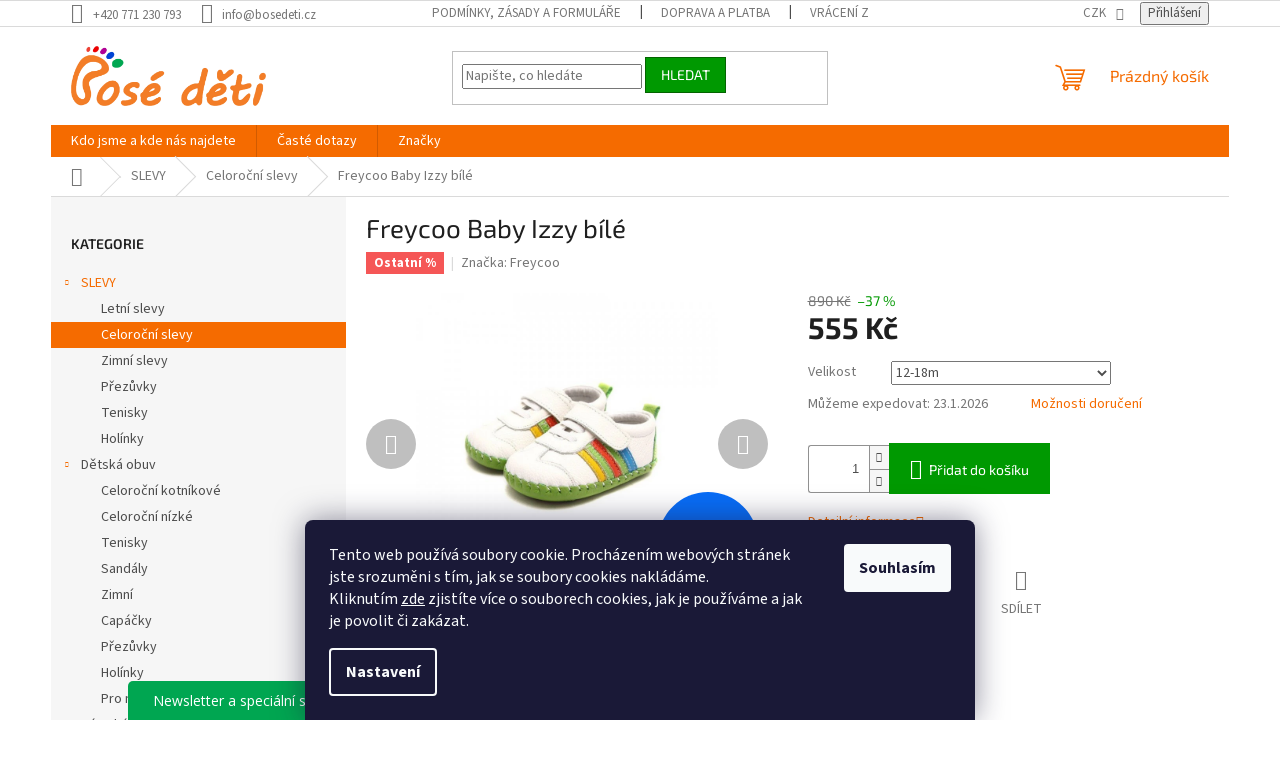

--- FILE ---
content_type: text/html; charset=utf-8
request_url: https://www.bosedeti.cz/freycoo-baby-izzy-bile/
body_size: 36900
content:
<!doctype html><html lang="cs" dir="ltr" class="header-background-light external-fonts-loaded"><head><meta charset="utf-8" /><meta name="viewport" content="width=device-width,initial-scale=1" /><title>Freycoo Baby Izzy bílé - Bosé děti</title><link rel="preconnect" href="https://cdn.myshoptet.com" /><link rel="dns-prefetch" href="https://cdn.myshoptet.com" /><link rel="preload" href="https://cdn.myshoptet.com/prj/dist/master/cms/libs/jquery/jquery-1.11.3.min.js" as="script" /><link href="https://cdn.myshoptet.com/prj/dist/master/cms/templates/frontend_templates/shared/css/font-face/source-sans-3.css" rel="stylesheet"><link href="https://cdn.myshoptet.com/prj/dist/master/cms/templates/frontend_templates/shared/css/font-face/exo-2.css" rel="stylesheet"><link href="https://cdn.myshoptet.com/prj/dist/master/shop/dist/font-shoptet-11.css.62c94c7785ff2cea73b2.css" rel="stylesheet"><script>
dataLayer = [];
dataLayer.push({'shoptet' : {
    "pageId": 1026,
    "pageType": "productDetail",
    "currency": "CZK",
    "currencyInfo": {
        "decimalSeparator": ",",
        "exchangeRate": 1,
        "priceDecimalPlaces": 2,
        "symbol": "K\u010d",
        "symbolLeft": 0,
        "thousandSeparator": " "
    },
    "language": "cs",
    "projectId": 417008,
    "product": {
        "id": 9956,
        "guid": "e689f13c-9a4d-11eb-a9aa-0cc47a6c9370",
        "hasVariants": true,
        "codes": [
            {
                "code": "9956\/12-"
            }
        ],
        "name": "Freycoo Baby Izzy b\u00edl\u00e9",
        "appendix": "",
        "weight": 0,
        "manufacturer": "Freycoo",
        "manufacturerGuid": "1EF5333D2F0A6D629ECBDA0BA3DED3EE",
        "currentCategory": "SLEVY | Celoro\u010dn\u00ed slevy",
        "currentCategoryGuid": "55caa2f1-4abb-11ef-8f11-d63610e3972e",
        "defaultCategory": "SLEVY | Celoro\u010dn\u00ed slevy",
        "defaultCategoryGuid": "55caa2f1-4abb-11ef-8f11-d63610e3972e",
        "currency": "CZK",
        "priceWithVat": 555
    },
    "stocks": [
        {
            "id": 1,
            "title": "Bos\u00e9 d\u011bti",
            "isDeliveryPoint": 1,
            "visibleOnEshop": 1
        },
        {
            "id": "ext",
            "title": "Sklad",
            "isDeliveryPoint": 0,
            "visibleOnEshop": 1
        }
    ],
    "cartInfo": {
        "id": null,
        "freeShipping": false,
        "freeShippingFrom": 2000,
        "leftToFreeGift": {
            "formattedPrice": "0 K\u010d",
            "priceLeft": 0
        },
        "freeGift": false,
        "leftToFreeShipping": {
            "priceLeft": 2000,
            "dependOnRegion": 0,
            "formattedPrice": "2 000 K\u010d"
        },
        "discountCoupon": [],
        "getNoBillingShippingPrice": {
            "withoutVat": 0,
            "vat": 0,
            "withVat": 0
        },
        "cartItems": [],
        "taxMode": "ORDINARY"
    },
    "cart": [],
    "customer": {
        "priceRatio": 1,
        "priceListId": 1,
        "groupId": null,
        "registered": false,
        "mainAccount": false
    }
}});
dataLayer.push({'cookie_consent' : {
    "marketing": "denied",
    "analytics": "denied"
}});
document.addEventListener('DOMContentLoaded', function() {
    shoptet.consent.onAccept(function(agreements) {
        if (agreements.length == 0) {
            return;
        }
        dataLayer.push({
            'cookie_consent' : {
                'marketing' : (agreements.includes(shoptet.config.cookiesConsentOptPersonalisation)
                    ? 'granted' : 'denied'),
                'analytics': (agreements.includes(shoptet.config.cookiesConsentOptAnalytics)
                    ? 'granted' : 'denied')
            },
            'event': 'cookie_consent'
        });
    });
});
</script>

<!-- Google Tag Manager -->
<script>(function(w,d,s,l,i){w[l]=w[l]||[];w[l].push({'gtm.start':
new Date().getTime(),event:'gtm.js'});var f=d.getElementsByTagName(s)[0],
j=d.createElement(s),dl=l!='dataLayer'?'&l='+l:'';j.async=true;j.src=
'https://www.googletagmanager.com/gtm.js?id='+i+dl;f.parentNode.insertBefore(j,f);
})(window,document,'script','dataLayer','GTM-P4JGTFC');</script>
<!-- End Google Tag Manager -->

<meta property="og:type" content="website"><meta property="og:site_name" content="bosedeti.cz"><meta property="og:url" content="https://www.bosedeti.cz/freycoo-baby-izzy-bile/"><meta property="og:title" content="Freycoo Baby Izzy bílé - Bosé děti"><meta name="author" content="Bosé děti"><meta name="web_author" content="Shoptet.cz"><meta name="dcterms.rightsHolder" content="www.bosedeti.cz"><meta name="robots" content="index,follow"><meta property="og:image" content="https://cdn.myshoptet.com/usr/www.bosedeti.cz/user/shop/big/9956-3_topanky-freycoo-s-kozenou-podrazkou-izzy-biele.jpg?607229b2"><meta property="og:description" content="Freycoo Baby Izzy bílé. "><meta name="description" content="Freycoo Baby Izzy bílé. "><meta name="google-site-verification" content='"google-site-verification" content="N0Wv60FqBBcLnKha23V9jz-AhsiHMmoRc3TrAYbCUf0"'><meta property="product:price:amount" content="555"><meta property="product:price:currency" content="CZK"><style>:root {--color-primary: #f56b00;--color-primary-h: 26;--color-primary-s: 100%;--color-primary-l: 48%;--color-primary-hover: #ff5100;--color-primary-hover-h: 19;--color-primary-hover-s: 100%;--color-primary-hover-l: 50%;--color-secondary: #009901;--color-secondary-h: 120;--color-secondary-s: 100%;--color-secondary-l: 30%;--color-secondary-hover: #f56b00;--color-secondary-hover-h: 26;--color-secondary-hover-s: 100%;--color-secondary-hover-l: 48%;--color-tertiary: #009901;--color-tertiary-h: 120;--color-tertiary-s: 100%;--color-tertiary-l: 30%;--color-tertiary-hover: #036400;--color-tertiary-hover-h: 118;--color-tertiary-hover-s: 100%;--color-tertiary-hover-l: 20%;--color-header-background: #ffffff;--template-font: "Source Sans 3";--template-headings-font: "Exo 2";--header-background-url: url("[data-uri]");--cookies-notice-background: #1A1937;--cookies-notice-color: #F8FAFB;--cookies-notice-button-hover: #f5f5f5;--cookies-notice-link-hover: #27263f;--templates-update-management-preview-mode-content: "Náhled aktualizací šablony je aktivní pro váš prohlížeč."}</style>
    
    <link href="https://cdn.myshoptet.com/prj/dist/master/shop/dist/main-11.less.5a24dcbbdabfd189c152.css" rel="stylesheet" />
            <link href="https://cdn.myshoptet.com/prj/dist/master/shop/dist/flags-extra-simple-11.less.1892d7dce1b8bc0e4bd2.css" rel="stylesheet" />
                <link href="https://cdn.myshoptet.com/prj/dist/master/shop/dist/mobile-header-v1-11.less.1ee105d41b5f713c21aa.css" rel="stylesheet" />
    
    <script>var shoptet = shoptet || {};</script>
    <script src="https://cdn.myshoptet.com/prj/dist/master/shop/dist/main-3g-header.js.05f199e7fd2450312de2.js"></script>
<!-- User include --><!-- api 473(125) html code header -->

                <style>
                    #order-billing-methods .radio-wrapper[data-guid="1e1789c4-6809-11ec-ac23-ac1f6b0076ec"]:not(.cgapplepay), #order-billing-methods .radio-wrapper[data-guid="f4c05bf0-9b1e-11ed-88b4-ac1f6b0076ec"]:not(.cggooglepay) {
                        display: none;
                    }
                </style>
                <script type="text/javascript">
                    document.addEventListener('DOMContentLoaded', function() {
                        if (getShoptetDataLayer('pageType') === 'billingAndShipping') {
                            
                try {
                    if (window.ApplePaySession && window.ApplePaySession.canMakePayments()) {
                        document.querySelector('#order-billing-methods .radio-wrapper[data-guid="1e1789c4-6809-11ec-ac23-ac1f6b0076ec"]').classList.add('cgapplepay');
                    }
                } catch (err) {} 
            
                            
                const cgBaseCardPaymentMethod = {
                        type: 'CARD',
                        parameters: {
                            allowedAuthMethods: ["PAN_ONLY", "CRYPTOGRAM_3DS"],
                            allowedCardNetworks: [/*"AMEX", "DISCOVER", "INTERAC", "JCB",*/ "MASTERCARD", "VISA"]
                        }
                };
                
                function cgLoadScript(src, callback)
                {
                    var s,
                        r,
                        t;
                    r = false;
                    s = document.createElement('script');
                    s.type = 'text/javascript';
                    s.src = src;
                    s.onload = s.onreadystatechange = function() {
                        if ( !r && (!this.readyState || this.readyState == 'complete') )
                        {
                            r = true;
                            callback();
                        }
                    };
                    t = document.getElementsByTagName('script')[0];
                    t.parentNode.insertBefore(s, t);
                } 
                
                function cgGetGoogleIsReadyToPayRequest() {
                    return Object.assign(
                        {},
                        {
                            apiVersion: 2,
                            apiVersionMinor: 0
                        },
                        {
                            allowedPaymentMethods: [cgBaseCardPaymentMethod]
                        }
                    );
                }

                function onCgGooglePayLoaded() {
                    let paymentsClient = new google.payments.api.PaymentsClient({environment: 'PRODUCTION'});
                    paymentsClient.isReadyToPay(cgGetGoogleIsReadyToPayRequest()).then(function(response) {
                        if (response.result) {
                            document.querySelector('#order-billing-methods .radio-wrapper[data-guid="f4c05bf0-9b1e-11ed-88b4-ac1f6b0076ec"]').classList.add('cggooglepay');	 	 	 	 	 
                        }
                    })
                    .catch(function(err) {});
                }
                
                cgLoadScript('https://pay.google.com/gp/p/js/pay.js', onCgGooglePayLoaded);
            
                        }
                    });
                </script> 
                
<!-- service 1408(1023) html code header -->
<!-- GoodyDo Addon -->
<script>
  const goodyDoEnvironment = {
      'host': 'www.bosedeti.cz',
      'projectId': '417008',
      'template': 'Classic',
      'lang': 'cs',
  };
</script>
<link href="https://cdn.myshoptet.com/usr/nfpomoci.myshoptet.com/user/documents/goody_do/widget.css?v=1" rel="stylesheet" />
<link href="https://cdn.myshoptet.com/usr/nfpomoci.myshoptet.com/user/documents/goody_do/template-Classic.css?v=1" rel="stylesheet" />
<!-- End of GoodyDo Addon -->
<!-- service 1472(1086) html code header -->
<link rel="stylesheet" href="https://cdn.myshoptet.com/usr/apollo.jakubtursky.sk/user/documents/assets/sipky/main.css?v=19">
<!-- service 409(63) html code header -->
<style>
#filters h4{cursor:pointer;}[class~=slider-wrapper],[class~=filter-section]{padding-left:0;}#filters h4{padding-left:13.5pt;}[class~=filter-section],[class~=slider-wrapper]{padding-bottom:0 !important;}#filters h4:before{position:absolute;}#filters h4:before{left:0;}[class~=filter-section],[class~=slider-wrapper]{padding-right:0;}#filters h4{padding-bottom:9pt;}#filters h4{padding-right:13.5pt;}#filters > .slider-wrapper,[class~=slider-wrapper] > div,.filter-sections form,[class~=slider-wrapper][class~=filter-section] > div,.razeni > form{display:none;}#filters h4:before,#filters .otevreny h4:before{content:"\e911";}#filters h4{padding-top:9pt;}[class~=filter-section],[class~=slider-wrapper]{padding-top:0 !important;}[class~=filter-section]{border-top-width:0 !important;}[class~=filter-section]{border-top-style:none !important;}[class~=filter-section]{border-top-color:currentColor !important;}#filters .otevreny h4:before,#filters h4:before{font-family:shoptet;}#filters h4{position:relative;}#filters h4{margin-left:0 !important;}[class~=filter-section]{border-image:none !important;}#filters h4{margin-bottom:0 !important;}#filters h4{margin-right:0 !important;}#filters h4{margin-top:0 !important;}#filters h4{border-top-width:.0625pc;}#filters h4{border-top-style:solid;}#filters h4{border-top-color:#e0e0e0;}[class~=slider-wrapper]{max-width:none;}[class~=otevreny] form,.slider-wrapper.otevreny > div,[class~=slider-wrapper][class~=otevreny] > div,.otevreny form{display:block;}#filters h4{border-image:none;}[class~=param-filter-top]{margin-bottom:.9375pc;}[class~=otevreny] form{margin-bottom:15pt;}[class~=slider-wrapper]{color:inherit;}#filters .otevreny h4:before{-webkit-transform:rotate(180deg);}[class~=slider-wrapper],#filters h4:before{background:none;}#filters h4:before{-webkit-transform:rotate(90deg);}#filters h4:before{-moz-transform:rotate(90deg);}[class~=param-filter-top] form{display:block !important;}#filters h4:before{-o-transform:rotate(90deg);}#filters h4:before{-ms-transform:rotate(90deg);}#filters h4:before{transform:rotate(90deg);}#filters h4:before{font-size:.104166667in;}#filters .otevreny h4:before{-moz-transform:rotate(180deg);}#filters .otevreny h4:before{-o-transform:rotate(180deg);}#filters h4:before{top:36%;}#filters .otevreny h4:before{-ms-transform:rotate(180deg);}#filters h4:before{height:auto;}#filters h4:before{width:auto;}#filters .otevreny h4:before{transform:rotate(180deg);}
@media screen and (max-width: 767px) {
.param-filter-top{padding-top: 15px;}
}
#content .filters-wrapper > div:first-of-type, #footer .filters-wrapper > div:first-of-type {text-align: left;}
.template-11.one-column-body .content .filter-sections{padding-top: 15px; padding-bottom: 15px;}
</style>
<!-- service 533(184) html code header -->
<style>
.vybrane-filtry::before{content: "Zvolené filtry";background: #999;color: #fff;display: block;margin: -10px -20px 10px -20px;padding: 7px 20px;font-weight: bold;text-transform: uppercase;}
.svk .vybrane-filtry::before{content: "Zvolené filtre";}
.hu .vybrane-filtry::before{content: "Kiválasztott filterek";}
.vybrane-filtry {background-color: #eaeaea;padding: 10px 20px;margin-left: -20px;margin-right: -20px;margin-bottom: 10px;}
.vybrane-filtry input[type="checkbox"]:checked + label::before, .vybrane-filtry input[type="radio"]:checked + label::before{content: "\e912";font-family: shoptet;background: none !important;display: inline-block;vertical-align: middle;font-size: 7px;line-height: 16px;border: 0;position: relative;top: -1px;transform: none;height: auto;width: auto;margin-right: 3px;color: #999;}
.vybrane-filtry input[type="checkbox"]:checked + label::after, .vybrane-filtry input[type="radio"]:checked + label::after{content: ",";background: none;border: 0;width: auto;height: auto;display: inline-block !important;position: relative;left: -3px;top: auto;transform: none;}
.vybrane-filtry .filter-section label.active {font-weight: 400; padding: 0; margin-right: 5px;}
.vybrane-filtry .filter-count{display: none;}
.vybrane-filtry .filter-section fieldset div, .vybrane-filtry h4, .vybrane-filtry form {display: inline-block;}
.vybrane-filtry h4::after{content: ":";}
.vybrane-filtry h4::before{display: none;}
#filters .vybrane-filtry h4{margin-right: 5px !important;margin-bottom: 0 !important;text-transform: none; border: 0 !important; padding: 0 !important;}
.sidebar h4 span:not(.question-tooltip){background-color: transparent;}
.vybrane-filtry .filter-section fieldset > div:last-of-type > label::after, .vybrane-filtry .filter-section fieldset > div > div:last-of-type > label::after{display: none !important;}
.vybrane-filtry .filter-section:not(.filter-section-default) {padding: 5px 0 !important; border-top: 0 !important;border-bottom: 1px solid #e0e0e0;}
.vybrane-filtry .filter-section form{margin-bottom: 0 !important;}
.param-filter-top .filter-section:last-of-type{border-bottom: 0;}
#content .filter-section fieldset div{width: auto;}
#content .vybrane-filtry form{vertical-align: middle;}
.vybrane-filtry .param-filter-top{margin-bottom: 0;}
.vybrane-filtry .param-filter-top form{width: 100%;}
.vybrane-filtry .param-filter-top form .aktivni-filtr{padding: 5px 0 !important;border-bottom: 1px solid #e0e0e0; width: 100%;}
.vybrane-filtry .param-filter-top input[type="checkbox"]:checked + label::after{display: none;}
.vybrane-filtry .advanced-filters-wrapper .advanced-parameter{display: none;}
.vybrane-filtry .advanced-filters-wrapper .filter-label{display: block !important;}
.vybrane-filtry .advanced-filters-wrapper > div {width: auto;}
.vybrane-filtry .advanced-filters-wrapper > div {padding-bottom: 0;}
.vybrane-filtry .question-tooltip{display: none;}
</style>
<link href="https://cdn.myshoptet.com/usr/252557.myshoptet.com/user/documents/zvolene-filtry/Classic.css?v3" rel="stylesheet" />
<!-- project html code header -->
<style>
#content .p-detail {
display: flex;
flex-direction: column;
}
#content .p-detail .products-related-header {
order: 30;
}
#content .p-detail .products-related.products-additional {
order: 31;
}
#content .p-detail .browse-p {
order: 32;
}
.type-category #content {
      display: flex;
      flex-direction: column;
}
.type-category #content h1 {
      order: -2;
}
.type-category #content .category-perex {
      order: -1;
}
label[for="stock"] {
      display: none !important;
}
</style>
<!-- /User include --><link rel="shortcut icon" href="/favicon.ico" type="image/x-icon" /><link rel="canonical" href="https://www.bosedeti.cz/freycoo-baby-izzy-bile/" />    <script>
        var _hwq = _hwq || [];
        _hwq.push(['setKey', 'BE0506E77CF582993A70383381E4769D']);
        _hwq.push(['setTopPos', '150']);
        _hwq.push(['showWidget', '21']);
        (function() {
            var ho = document.createElement('script');
            ho.src = 'https://cz.im9.cz/direct/i/gjs.php?n=wdgt&sak=BE0506E77CF582993A70383381E4769D';
            var s = document.getElementsByTagName('script')[0]; s.parentNode.insertBefore(ho, s);
        })();
    </script>
<script>!function(){var t={9196:function(){!function(){var t=/\[object (Boolean|Number|String|Function|Array|Date|RegExp)\]/;function r(r){return null==r?String(r):(r=t.exec(Object.prototype.toString.call(Object(r))))?r[1].toLowerCase():"object"}function n(t,r){return Object.prototype.hasOwnProperty.call(Object(t),r)}function e(t){if(!t||"object"!=r(t)||t.nodeType||t==t.window)return!1;try{if(t.constructor&&!n(t,"constructor")&&!n(t.constructor.prototype,"isPrototypeOf"))return!1}catch(t){return!1}for(var e in t);return void 0===e||n(t,e)}function o(t,r,n){this.b=t,this.f=r||function(){},this.d=!1,this.a={},this.c=[],this.e=function(t){return{set:function(r,n){u(c(r,n),t.a)},get:function(r){return t.get(r)}}}(this),i(this,t,!n);var e=t.push,o=this;t.push=function(){var r=[].slice.call(arguments,0),n=e.apply(t,r);return i(o,r),n}}function i(t,n,o){for(t.c.push.apply(t.c,n);!1===t.d&&0<t.c.length;){if("array"==r(n=t.c.shift()))t:{var i=n,a=t.a;if("string"==r(i[0])){for(var f=i[0].split("."),s=f.pop(),p=(i=i.slice(1),0);p<f.length;p++){if(void 0===a[f[p]])break t;a=a[f[p]]}try{a[s].apply(a,i)}catch(t){}}}else if("function"==typeof n)try{n.call(t.e)}catch(t){}else{if(!e(n))continue;for(var l in n)u(c(l,n[l]),t.a)}o||(t.d=!0,t.f(t.a,n),t.d=!1)}}function c(t,r){for(var n={},e=n,o=t.split("."),i=0;i<o.length-1;i++)e=e[o[i]]={};return e[o[o.length-1]]=r,n}function u(t,o){for(var i in t)if(n(t,i)){var c=t[i];"array"==r(c)?("array"==r(o[i])||(o[i]=[]),u(c,o[i])):e(c)?(e(o[i])||(o[i]={}),u(c,o[i])):o[i]=c}}window.DataLayerHelper=o,o.prototype.get=function(t){var r=this.a;t=t.split(".");for(var n=0;n<t.length;n++){if(void 0===r[t[n]])return;r=r[t[n]]}return r},o.prototype.flatten=function(){this.b.splice(0,this.b.length),this.b[0]={},u(this.a,this.b[0])}}()}},r={};function n(e){var o=r[e];if(void 0!==o)return o.exports;var i=r[e]={exports:{}};return t[e](i,i.exports,n),i.exports}n.n=function(t){var r=t&&t.__esModule?function(){return t.default}:function(){return t};return n.d(r,{a:r}),r},n.d=function(t,r){for(var e in r)n.o(r,e)&&!n.o(t,e)&&Object.defineProperty(t,e,{enumerable:!0,get:r[e]})},n.o=function(t,r){return Object.prototype.hasOwnProperty.call(t,r)},function(){"use strict";n(9196)}()}();</script>    <!-- Global site tag (gtag.js) - Google Analytics -->
    <script async src="https://www.googletagmanager.com/gtag/js?id=G-3ZDY6F6J9H"></script>
    <script>
        
        window.dataLayer = window.dataLayer || [];
        function gtag(){dataLayer.push(arguments);}
        

                    console.debug('default consent data');

            gtag('consent', 'default', {"ad_storage":"denied","analytics_storage":"denied","ad_user_data":"denied","ad_personalization":"denied","wait_for_update":500});
            dataLayer.push({
                'event': 'default_consent'
            });
        
        gtag('js', new Date());

                gtag('config', 'UA-77711637-1', { 'groups': "UA" });
        
                gtag('config', 'G-3ZDY6F6J9H', {"groups":"GA4","send_page_view":false,"content_group":"productDetail","currency":"CZK","page_language":"cs"});
        
                gtag('config', 'AW-879293896');
        
        
        
        
        
                    gtag('event', 'page_view', {"send_to":"GA4","page_language":"cs","content_group":"productDetail","currency":"CZK"});
        
                gtag('set', 'currency', 'CZK');

        gtag('event', 'view_item', {
            "send_to": "UA",
            "items": [
                {
                    "id": "9956\/12-",
                    "name": "Freycoo Baby Izzy b\u00edl\u00e9",
                    "category": "SLEVY \/ Celoro\u010dn\u00ed slevy",
                                        "brand": "Freycoo",
                                                            "variant": "Velikost: 12-18m",
                                        "price": 458.68
                }
            ]
        });
        
        
        
        
        
                    gtag('event', 'view_item', {"send_to":"GA4","page_language":"cs","content_group":"productDetail","value":458.68000000000001,"currency":"CZK","items":[{"item_id":"9956\/12-","item_name":"Freycoo Baby Izzy b\u00edl\u00e9","item_brand":"Freycoo","item_category":"SLEVY","item_category2":"Celoro\u010dn\u00ed slevy","item_variant":"9956\/12-~Velikost: 12-18m","price":458.68000000000001,"quantity":1,"index":0}]});
        
        
        
        
        
        
        
        document.addEventListener('DOMContentLoaded', function() {
            if (typeof shoptet.tracking !== 'undefined') {
                for (var id in shoptet.tracking.bannersList) {
                    gtag('event', 'view_promotion', {
                        "send_to": "UA",
                        "promotions": [
                            {
                                "id": shoptet.tracking.bannersList[id].id,
                                "name": shoptet.tracking.bannersList[id].name,
                                "position": shoptet.tracking.bannersList[id].position
                            }
                        ]
                    });
                }
            }

            shoptet.consent.onAccept(function(agreements) {
                if (agreements.length !== 0) {
                    console.debug('gtag consent accept');
                    var gtagConsentPayload =  {
                        'ad_storage': agreements.includes(shoptet.config.cookiesConsentOptPersonalisation)
                            ? 'granted' : 'denied',
                        'analytics_storage': agreements.includes(shoptet.config.cookiesConsentOptAnalytics)
                            ? 'granted' : 'denied',
                                                                                                'ad_user_data': agreements.includes(shoptet.config.cookiesConsentOptPersonalisation)
                            ? 'granted' : 'denied',
                        'ad_personalization': agreements.includes(shoptet.config.cookiesConsentOptPersonalisation)
                            ? 'granted' : 'denied',
                        };
                    console.debug('update consent data', gtagConsentPayload);
                    gtag('consent', 'update', gtagConsentPayload);
                    dataLayer.push(
                        { 'event': 'update_consent' }
                    );
                }
            });
        });
    </script>
<script>
    (function(t, r, a, c, k, i, n, g) { t['ROIDataObject'] = k;
    t[k]=t[k]||function(){ (t[k].q=t[k].q||[]).push(arguments) },t[k].c=i;n=r.createElement(a),
    g=r.getElementsByTagName(a)[0];n.async=1;n.src=c;g.parentNode.insertBefore(n,g)
    })(window, document, 'script', '//www.heureka.cz/ocm/sdk.js?source=shoptet&version=2&page=product_detail', 'heureka', 'cz');

    heureka('set_user_consent', 0);
</script>
</head><body class="desktop id-1026 in-celorocni-a-ostatni-slevy template-11 type-product type-detail multiple-columns-body columns-3 ums_forms_redesign--off ums_a11y_category_page--on ums_discussion_rating_forms--off ums_flags_display_unification--on ums_a11y_login--on mobile-header-version-1"><noscript>
    <style>
        #header {
            padding-top: 0;
            position: relative !important;
            top: 0;
        }
        .header-navigation {
            position: relative !important;
        }
        .overall-wrapper {
            margin: 0 !important;
        }
        body:not(.ready) {
            visibility: visible !important;
        }
    </style>
    <div class="no-javascript">
        <div class="no-javascript__title">Musíte změnit nastavení vašeho prohlížeče</div>
        <div class="no-javascript__text">Podívejte se na: <a href="https://www.google.com/support/bin/answer.py?answer=23852">Jak povolit JavaScript ve vašem prohlížeči</a>.</div>
        <div class="no-javascript__text">Pokud používáte software na blokování reklam, může být nutné povolit JavaScript z této stránky.</div>
        <div class="no-javascript__text">Děkujeme.</div>
    </div>
</noscript>

        <div id="fb-root"></div>
        <script>
            window.fbAsyncInit = function() {
                FB.init({
//                    appId            : 'your-app-id',
                    autoLogAppEvents : true,
                    xfbml            : true,
                    version          : 'v19.0'
                });
            };
        </script>
        <script async defer crossorigin="anonymous" src="https://connect.facebook.net/cs_CZ/sdk.js"></script>
<!-- Google Tag Manager (noscript) -->
<noscript><iframe src="https://www.googletagmanager.com/ns.html?id=GTM-P4JGTFC"
height="0" width="0" style="display:none;visibility:hidden"></iframe></noscript>
<!-- End Google Tag Manager (noscript) -->

    <div class="siteCookies siteCookies--bottom siteCookies--dark js-siteCookies" role="dialog" data-testid="cookiesPopup" data-nosnippet>
        <div class="siteCookies__form">
            <div class="siteCookies__content">
                <div class="siteCookies__text">
                    Tento web používá soubory cookie. Procházením webových stránek jste srozuměni s tím, jak se soubory cookies nakládáme. Kliknutím <a href="https://417008.myshoptet.com/user/documents/upload/Z%C3%A1sady%20zpracov%C3%A1n%C3%AD%20cookies.pdf" target="_blank" title="Zásady zpracování cookies" rel="noopener noreferrer">zde</a> zjistíte více o souborech cookies, jak je používáme a jak je povolit či zakázat.
                </div>
                <p class="siteCookies__links">
                    <button class="siteCookies__link js-cookies-settings" aria-label="Nastavení cookies" data-testid="cookiesSettings">Nastavení</button>
                </p>
            </div>
            <div class="siteCookies__buttonWrap">
                                <button class="siteCookies__button js-cookiesConsentSubmit" value="all" aria-label="Přijmout cookies" data-testid="buttonCookiesAccept">Souhlasím</button>
            </div>
        </div>
        <script>
            document.addEventListener("DOMContentLoaded", () => {
                const siteCookies = document.querySelector('.js-siteCookies');
                document.addEventListener("scroll", shoptet.common.throttle(() => {
                    const st = document.documentElement.scrollTop;
                    if (st > 1) {
                        siteCookies.classList.add('siteCookies--scrolled');
                    } else {
                        siteCookies.classList.remove('siteCookies--scrolled');
                    }
                }, 100));
            });
        </script>
    </div>
<a href="#content" class="skip-link sr-only">Přejít na obsah</a><div class="overall-wrapper"><div class="user-action"><div class="container">
    <div class="user-action-in">
                    <div id="login" class="user-action-login popup-widget login-widget" role="dialog" aria-labelledby="loginHeading">
        <div class="popup-widget-inner">
                            <h2 id="loginHeading">Přihlášení k vašemu účtu</h2><div id="customerLogin"><form action="/action/Customer/Login/" method="post" id="formLoginIncluded" class="csrf-enabled formLogin" data-testid="formLogin"><input type="hidden" name="referer" value="" /><div class="form-group"><div class="input-wrapper email js-validated-element-wrapper no-label"><input type="email" name="email" class="form-control" autofocus placeholder="E-mailová adresa (např. jan@novak.cz)" data-testid="inputEmail" autocomplete="email" required /></div></div><div class="form-group"><div class="input-wrapper password js-validated-element-wrapper no-label"><input type="password" name="password" class="form-control" placeholder="Heslo" data-testid="inputPassword" autocomplete="current-password" required /><span class="no-display">Nemůžete vyplnit toto pole</span><input type="text" name="surname" value="" class="no-display" /></div></div><div class="form-group"><div class="login-wrapper"><button type="submit" class="btn btn-secondary btn-text btn-login" data-testid="buttonSubmit">Přihlásit se</button><div class="password-helper"><a href="/registrace/" data-testid="signup" rel="nofollow">Nová registrace</a><a href="/klient/zapomenute-heslo/" rel="nofollow">Zapomenuté heslo</a></div></div></div></form>
</div>                    </div>
    </div>

                            <div id="cart-widget" class="user-action-cart popup-widget cart-widget loader-wrapper" data-testid="popupCartWidget" role="dialog" aria-hidden="true">
    <div class="popup-widget-inner cart-widget-inner place-cart-here">
        <div class="loader-overlay">
            <div class="loader"></div>
        </div>
    </div>

    <div class="cart-widget-button">
        <a href="/kosik/" class="btn btn-conversion" id="continue-order-button" rel="nofollow" data-testid="buttonNextStep">Pokračovat do košíku</a>
    </div>
</div>
            </div>
</div>
</div><div class="top-navigation-bar" data-testid="topNavigationBar">

    <div class="container">

        <div class="top-navigation-contacts">
            <strong>Zákaznická podpora:</strong><a href="tel:+420771230793" class="project-phone" aria-label="Zavolat na +420771230793" data-testid="contactboxPhone"><span>+420 771 230 793</span></a><a href="mailto:info@bosedeti.cz" class="project-email" data-testid="contactboxEmail"><span>info@bosedeti.cz</span></a>        </div>

                            <div class="top-navigation-menu">
                <div class="top-navigation-menu-trigger"></div>
                <ul class="top-navigation-bar-menu">
                                            <li class="top-navigation-menu-item-39">
                            <a href="/podminky-a-zasady/">Podmínky, zásady a formuláře</a>
                        </li>
                                            <li class="top-navigation-menu-item-27">
                            <a href="/jak-nakupovat/">Doprava a platba</a>
                        </li>
                                            <li class="top-navigation-menu-item-827">
                            <a href="/vraceni-zbozi-a-reklamace/">Vrácení zboží a reklamace</a>
                        </li>
                                            <li class="top-navigation-menu-item-881">
                            <a href="/jak-na-mereni-a-vyber-velikosti/">Měření a výběr velikosti</a>
                        </li>
                                            <li class="top-navigation-menu-item-884">
                            <a href="/jak-o-obuv-pecovat/">Jak pečovat o obuv</a>
                        </li>
                                            <li class="top-navigation-menu-item-947">
                            <a href="/caste-dotazy/">Časté dotazy</a>
                        </li>
                                            <li class="top-navigation-menu-item-29">
                            <a href="/kontakty/">Kdo jsme a kde nás najdete</a>
                        </li>
                                    </ul>
                <ul class="top-navigation-bar-menu-helper"></ul>
            </div>
        
        <div class="top-navigation-tools">
            <div class="responsive-tools">
                <a href="#" class="toggle-window" data-target="search" aria-label="Hledat" data-testid="linkSearchIcon"></a>
                                                            <a href="#" class="toggle-window" data-target="login"></a>
                                                    <a href="#" class="toggle-window" data-target="navigation" aria-label="Menu" data-testid="hamburgerMenu"></a>
            </div>
                <div class="dropdown">
        <span>Ceny v:</span>
        <button id="topNavigationDropdown" type="button" data-toggle="dropdown" aria-haspopup="true" aria-expanded="false">
            CZK
            <span class="caret"></span>
        </button>
        <ul class="dropdown-menu" aria-labelledby="topNavigationDropdown"><li><a href="/action/Currency/changeCurrency/?currencyCode=CZK" rel="nofollow">CZK</a></li><li><a href="/action/Currency/changeCurrency/?currencyCode=EUR" rel="nofollow">EUR</a></li></ul>
    </div>
            <button class="top-nav-button top-nav-button-login toggle-window" type="button" data-target="login" aria-haspopup="dialog" aria-controls="login" aria-expanded="false" data-testid="signin"><span>Přihlášení</span></button>        </div>

    </div>

</div>
<header id="header"><div class="container navigation-wrapper">
    <div class="header-top">
        <div class="site-name-wrapper">
            <div class="site-name"><a href="/" data-testid="linkWebsiteLogo"><img src="https://cdn.myshoptet.com/usr/www.bosedeti.cz/user/logos/logo_final.png" alt="Bosé děti" fetchpriority="low" /></a></div>        </div>
        <div class="search" itemscope itemtype="https://schema.org/WebSite">
            <meta itemprop="headline" content="Celoroční slevy"/><meta itemprop="url" content="https://www.bosedeti.cz"/><meta itemprop="text" content="Freycoo Baby Izzy bílé. "/>            <form action="/action/ProductSearch/prepareString/" method="post"
    id="formSearchForm" class="search-form compact-form js-search-main"
    itemprop="potentialAction" itemscope itemtype="https://schema.org/SearchAction" data-testid="searchForm">
    <fieldset>
        <meta itemprop="target"
            content="https://www.bosedeti.cz/vyhledavani/?string={string}"/>
        <input type="hidden" name="language" value="cs"/>
        
            
<input
    type="search"
    name="string"
        class="query-input form-control search-input js-search-input"
    placeholder="Napište, co hledáte"
    autocomplete="off"
    required
    itemprop="query-input"
    aria-label="Vyhledávání"
    data-testid="searchInput"
>
            <button type="submit" class="btn btn-default" data-testid="searchBtn">Hledat</button>
        
    </fieldset>
</form>
        </div>
        <div class="navigation-buttons">
                
    <a href="/kosik/" class="btn btn-icon toggle-window cart-count" data-target="cart" data-hover="true" data-redirect="true" data-testid="headerCart" rel="nofollow" aria-haspopup="dialog" aria-expanded="false" aria-controls="cart-widget">
        
                <span class="sr-only">Nákupní košík</span>
        
            <span class="cart-price visible-lg-inline-block" data-testid="headerCartPrice">
                                    Prázdný košík                            </span>
        
    
            </a>
        </div>
    </div>
    <nav id="navigation" aria-label="Hlavní menu" data-collapsible="true"><div class="navigation-in menu"><ul class="menu-level-1" role="menubar" data-testid="headerMenuItems"><li class="menu-item-29" role="none"><a href="/kontakty/" data-testid="headerMenuItem" role="menuitem" aria-expanded="false"><b>Kdo jsme a kde nás najdete</b></a></li>
<li class="menu-item-947" role="none"><a href="/caste-dotazy/" data-testid="headerMenuItem" role="menuitem" aria-expanded="false"><b>Časté dotazy</b></a></li>
<li class="appended-category menu-item-833 ext" role="none"><a href="/slevy-a-vyprodej/"><b>SLEVY</b><span class="submenu-arrow" role="menuitem"></span></a><ul class="menu-level-2 menu-level-2-appended" role="menu"><li class="menu-item-1023" role="none"><a href="/letni-slevy/" data-testid="headerMenuItem" role="menuitem"><span>Letní slevy</span></a></li><li class="menu-item-1026" role="none"><a href="/celorocni-a-ostatni-slevy/" data-testid="headerMenuItem" role="menuitem"><span>Celoroční slevy</span></a></li><li class="menu-item-1020" role="none"><a href="/zimni-slevy/" data-testid="headerMenuItem" role="menuitem"><span>Zimní slevy</span></a></li><li class="menu-item-1058" role="none"><a href="/prezuvky-2/" data-testid="headerMenuItem" role="menuitem"><span>Přezůvky</span></a></li><li class="menu-item-1031" role="none"><a href="/platenky/" data-testid="headerMenuItem" role="menuitem"><span>Tenisky</span></a></li><li class="menu-item-1055" role="none"><a href="/holinky-3/" data-testid="headerMenuItem" role="menuitem"><span>Holínky</span></a></li></ul></li><li class="appended-category menu-item-953 ext" role="none"><a href="/barefoot-obuv/"><b>Dětská obuv</b><span class="submenu-arrow" role="menuitem"></span></a><ul class="menu-level-2 menu-level-2-appended" role="menu"><li class="menu-item-869" role="none"><a href="/kotnikove/" data-testid="headerMenuItem" role="menuitem"><span>Celoroční kotníkové</span></a></li><li class="menu-item-872" role="none"><a href="/nizke/" data-testid="headerMenuItem" role="menuitem"><span>Celoroční nízké</span></a></li><li class="menu-item-752" role="none"><a href="/tenisky/" data-testid="headerMenuItem" role="menuitem"><span>Tenisky</span></a></li><li class="menu-item-758" role="none"><a href="/letni/" data-testid="headerMenuItem" role="menuitem"><span>Sandály</span></a></li><li class="menu-item-761" role="none"><a href="/zimni/" data-testid="headerMenuItem" role="menuitem"><span>Zimní</span></a></li><li class="menu-item-764" role="none"><a href="/capacky/" data-testid="headerMenuItem" role="menuitem"><span>Capáčky</span></a></li><li class="menu-item-755" role="none"><a href="/prezuvky/" data-testid="headerMenuItem" role="menuitem"><span>Přezůvky</span></a></li><li class="menu-item-770" role="none"><a href="/holinky/" data-testid="headerMenuItem" role="menuitem"><span>Holínky</span></a></li><li class="menu-item-767" role="none"><a href="/pro-nechodce/" data-testid="headerMenuItem" role="menuitem"><span>Pro nechodce</span></a></li></ul></li><li class="appended-category menu-item-1007 ext" role="none"><a href="/obuv-pro-dospele/"><b>Dámská a pánská obuv</b><span class="submenu-arrow" role="menuitem"></span></a><ul class="menu-level-2 menu-level-2-appended" role="menu"><li class="menu-item-1043" role="none"><a href="/celorocni-kotnikova/" data-testid="headerMenuItem" role="menuitem"><span>Celoroční kotníková</span></a></li><li class="menu-item-1046" role="none"><a href="/celorocni-nizka/" data-testid="headerMenuItem" role="menuitem"><span>Celoroční nízká</span></a></li><li class="menu-item-1034" role="none"><a href="/tenisky-2/" data-testid="headerMenuItem" role="menuitem"><span>Tenisky</span></a></li><li class="menu-item-1040" role="none"><a href="/sandaly/" data-testid="headerMenuItem" role="menuitem"><span>Sandály</span></a></li><li class="menu-item-1037" role="none"><a href="/zimni-2/" data-testid="headerMenuItem" role="menuitem"><span>Zimní</span></a></li><li class="menu-item-1049" role="none"><a href="/prezuvky-a-boty-do-vody/" data-testid="headerMenuItem" role="menuitem"><span>Přezůvky a boty do vody</span></a></li><li class="menu-item-1052" role="none"><a href="/holinky-2/" data-testid="headerMenuItem" role="menuitem"><span>Holínky</span></a></li></ul></li><li class="appended-category menu-item-785 ext" role="none"><a href="/doplnky-k-obuvi/"><b>Doplňky k obuvi</b><span class="submenu-arrow" role="menuitem"></span></a><ul class="menu-level-2 menu-level-2-appended" role="menu"><li class="menu-item-875" role="none"><a href="/stelky/" data-testid="headerMenuItem" role="menuitem"><span>Stélky</span></a></li><li class="menu-item-878" role="none"><a href="/pece-o-obuv/" data-testid="headerMenuItem" role="menuitem"><span>Péče o obuv</span></a></li><li class="menu-item-990" role="none"><a href="/ostatni-2/" data-testid="headerMenuItem" role="menuitem"><span>Ostatní</span></a></li></ul></li><li class="appended-category menu-item-776 ext" role="none"><a href="/pletene-zbozi/"><b>Pletené zboží</b><span class="submenu-arrow" role="menuitem"></span></a><ul class="menu-level-2 menu-level-2-appended" role="menu"><li class="menu-item-980" role="none"><a href="/do-tepla/" data-testid="headerMenuItem" role="menuitem"><span>Bambusové</span></a></li><li class="menu-item-983" role="none"><a href="/do-zimy/" data-testid="headerMenuItem" role="menuitem"><span>Vlněné</span></a></li><li class="menu-item-1064" role="none"><a href="/protiskluzove/" data-testid="headerMenuItem" role="menuitem"><span>Protiskluzové</span></a></li></ul></li><li class="appended-category menu-item-932" role="none"><a href="/ostatni/"><b>Tip na dárek</b></a></li><li class="ext" id="nav-manufacturers" role="none"><a href="https://www.bosedeti.cz/znacka/" data-testid="brandsText" role="menuitem"><b>Značky</b><span class="submenu-arrow"></span></a><ul class="menu-level-2" role="menu"><li role="none"><a href="/znacka/3f/" data-testid="brandName" role="menuitem"><span>3F</span></a></li><li role="none"><a href="/znacka/affenzahn/" data-testid="brandName" role="menuitem"><span>Affenzahn</span></a></li><li role="none"><a href="/znacka/ahinsa/" data-testid="brandName" role="menuitem"><span>Ahinsa</span></a></li><li role="none"><a href="/znacka/aylla/" data-testid="brandName" role="menuitem"><span>Aylla</span></a></li><li role="none"><a href="/znacka/babice/" data-testid="brandName" role="menuitem"><span>baBice</span></a></li><li role="none"><a href="/znacka/baby-bare-shoes/" data-testid="brandName" role="menuitem"><span>Baby Bare Shoes</span></a></li><li role="none"><a href="/znacka/be-lenka/" data-testid="brandName" role="menuitem"><span>Be Lenka</span></a></li><li role="none"><a href="/znacka/beda/" data-testid="brandName" role="menuitem"><span>Beda</span></a></li><li role="none"><a href="/znacka/blifestyle/" data-testid="brandName" role="menuitem"><span>BLifestyle</span></a></li><li role="none"><a href="/znacka/bobux/" data-testid="brandName" role="menuitem"><span>Bobux</span></a></li><li role="none"><a href="/znacka/bundgaard/" data-testid="brandName" role="menuitem"><span>Bundgaard</span></a></li><li role="none"><a href="/znacka/camper/" data-testid="brandName" role="menuitem"><span>Camper</span></a></li><li role="none"><a href="/znacka/crave/" data-testid="brandName" role="menuitem"><span>Crave</span></a></li><li role="none"><a href="/znacka/ef-barefoot/" data-testid="brandName" role="menuitem"><span>EF barefoot</span></a></li><li role="none"><a href="/znacka/fare/" data-testid="brandName" role="menuitem"><span>Fare</span></a></li><li role="none"><a href="/znacka/freycoo/" data-testid="brandName" role="menuitem"><span>Freycoo</span></a></li><li role="none"><a href="/znacka/froddo/" data-testid="brandName" role="menuitem"><span>Froddo</span></a></li><li role="none"><a href="/znacka/groundies/" data-testid="brandName" role="menuitem"><span>Groundies</span></a></li><li role="none"><a href="/znacka/jenon-leather/" data-testid="brandName" role="menuitem"><span>Jenon Leather</span></a></li><li role="none"><a href="/znacka/joma/" data-testid="brandName" role="menuitem"><span>Joma</span></a></li><li role="none"><a href="/znacka/jonap/" data-testid="brandName" role="menuitem"><span>Jonap</span></a></li><li role="none"><a href="/znacka/koel/" data-testid="brandName" role="menuitem"><span>Koel</span></a></li><li role="none"><a href="/znacka/lait-et-miel/" data-testid="brandName" role="menuitem"><span>Lait et Miel</span></a></li><li role="none"><a href="/znacka/magical-shoes/" data-testid="brandName" role="menuitem"><span>Magical Shoes</span></a></li><li role="none"><a href="/znacka/milash/" data-testid="brandName" role="menuitem"><span>Milash</span></a></li><li role="none"><a href="/znacka/move-by-melton/" data-testid="brandName" role="menuitem"><span>Move by Melton</span></a></li><li role="none"><a href="/znacka/nohatka/" data-testid="brandName" role="menuitem"><span>Nohatka</span></a></li><li role="none"><a href="/znacka/okbare/" data-testid="brandName" role="menuitem"><span>OKbare</span></a></li><li role="none"><a href="/znacka/pegres/" data-testid="brandName" role="menuitem"><span>Pegres</span></a></li><li role="none"><a href="/znacka/playshoes/" data-testid="brandName" role="menuitem"><span>Playshoes</span></a></li><li role="none"><a href="/znacka/protetika/" data-testid="brandName" role="menuitem"><span>Protetika</span></a></li><li role="none"><a href="/znacka/reima/" data-testid="brandName" role="menuitem"><span>Reima</span></a></li><li role="none"><a href="/znacka/ricosta/" data-testid="brandName" role="menuitem"><span>Ricosta</span></a></li><li role="none"><a href="/znacka/rockspring/" data-testid="brandName" role="menuitem"><span>Rockspring</span></a></li><li role="none"><a href="/znacka/slipstop/" data-testid="brandName" role="menuitem"><span>Slipstop</span></a></li><li role="none"><a href="/znacka/slipstop-adult/" data-testid="brandName" role="menuitem"><span>Slipstop Adult</span></a></li><li role="none"><a href="/znacka/sole-runner/" data-testid="brandName" role="menuitem"><span>Sole Runner</span></a></li><li role="none"><a href="/znacka/surtex/" data-testid="brandName" role="menuitem"><span>Surtex</span></a></li><li role="none"><a href="/znacka/trepon/" data-testid="brandName" role="menuitem"><span>Trepon</span></a></li><li role="none"><a href="/znacka/viking/" data-testid="brandName" role="menuitem"><span>Viking</span></a></li><li role="none"><a href="/znacka/vivobarefoot/" data-testid="brandName" role="menuitem"><span>Vivobarefoot</span></a></li><li role="none"><a href="/znacka/xero/" data-testid="brandName" role="menuitem"><span>Xero</span></a></li><li role="none"><a href="/znacka/zaqq/" data-testid="brandName" role="menuitem"><span>Zaqq</span></a></li></ul>
</li></ul>
    <ul class="navigationActions" role="menu">
                    <li class="ext" role="none">
                <a href="#">
                                            <span>
                            <span>Měna</span>
                            <span>(CZK)</span>
                        </span>
                                        <span class="submenu-arrow"></span>
                </a>
                <ul class="navigationActions__submenu menu-level-2" role="menu">
                    <li role="none">
                                                    <ul role="menu">
                                                                    <li class="navigationActions__submenu__item navigationActions__submenu__item--active" role="none">
                                        <a href="/action/Currency/changeCurrency/?currencyCode=CZK" rel="nofollow" role="menuitem">CZK</a>
                                    </li>
                                                                    <li class="navigationActions__submenu__item" role="none">
                                        <a href="/action/Currency/changeCurrency/?currencyCode=EUR" rel="nofollow" role="menuitem">EUR</a>
                                    </li>
                                                            </ul>
                                                                    </li>
                </ul>
            </li>
                            <li role="none">
                                    <a href="/login/?backTo=%2Ffreycoo-baby-izzy-bile%2F" rel="nofollow" data-testid="signin" role="menuitem"><span>Přihlášení</span></a>
                            </li>
                        </ul>
</div><span class="navigation-close"></span></nav><div class="menu-helper" data-testid="hamburgerMenu"><span>Více</span></div>
</div></header><!-- / header -->


                    <div class="container breadcrumbs-wrapper">
            <div class="breadcrumbs navigation-home-icon-wrapper" itemscope itemtype="https://schema.org/BreadcrumbList">
                                                                            <span id="navigation-first" data-basetitle="Bosé děti" itemprop="itemListElement" itemscope itemtype="https://schema.org/ListItem">
                <a href="/" itemprop="item" class="navigation-home-icon"><span class="sr-only" itemprop="name">Domů</span></a>
                <span class="navigation-bullet">/</span>
                <meta itemprop="position" content="1" />
            </span>
                                <span id="navigation-1" itemprop="itemListElement" itemscope itemtype="https://schema.org/ListItem">
                <a href="/slevy-a-vyprodej/" itemprop="item" data-testid="breadcrumbsSecondLevel"><span itemprop="name">SLEVY</span></a>
                <span class="navigation-bullet">/</span>
                <meta itemprop="position" content="2" />
            </span>
                                <span id="navigation-2" itemprop="itemListElement" itemscope itemtype="https://schema.org/ListItem">
                <a href="/celorocni-a-ostatni-slevy/" itemprop="item" data-testid="breadcrumbsSecondLevel"><span itemprop="name">Celoroční slevy</span></a>
                <span class="navigation-bullet">/</span>
                <meta itemprop="position" content="3" />
            </span>
                                            <span id="navigation-3" itemprop="itemListElement" itemscope itemtype="https://schema.org/ListItem" data-testid="breadcrumbsLastLevel">
                <meta itemprop="item" content="https://www.bosedeti.cz/freycoo-baby-izzy-bile/" />
                <meta itemprop="position" content="4" />
                <span itemprop="name" data-title="Freycoo Baby Izzy bílé">Freycoo Baby Izzy bílé <span class="appendix"></span></span>
            </span>
            </div>
        </div>
    
<div id="content-wrapper" class="container content-wrapper">
    
    <div class="content-wrapper-in">
                                                <aside class="sidebar sidebar-left"  data-testid="sidebarMenu">
                                                                                                <div class="sidebar-inner">
                                                                                                        <div class="box box-bg-variant box-categories">    <div class="skip-link__wrapper">
        <span id="categories-start" class="skip-link__target js-skip-link__target sr-only" tabindex="-1">&nbsp;</span>
        <a href="#categories-end" class="skip-link skip-link--start sr-only js-skip-link--start">Přeskočit kategorie</a>
    </div>

<h4>Kategorie</h4>


<div id="categories"><div class="categories cat-01 expandable active expanded" id="cat-833"><div class="topic child-active"><a href="/slevy-a-vyprodej/">SLEVY<span class="cat-trigger">&nbsp;</span></a></div>

                    <ul class=" active expanded">
                                        <li >
                <a href="/letni-slevy/">
                    Letní slevy
                                    </a>
                                                                </li>
                                <li class="
                active                                                 ">
                <a href="/celorocni-a-ostatni-slevy/">
                    Celoroční slevy
                                    </a>
                                                                </li>
                                <li >
                <a href="/zimni-slevy/">
                    Zimní slevy
                                    </a>
                                                                </li>
                                <li >
                <a href="/prezuvky-2/">
                    Přezůvky
                                    </a>
                                                                </li>
                                <li >
                <a href="/platenky/">
                    Tenisky
                                    </a>
                                                                </li>
                                <li >
                <a href="/holinky-3/">
                    Holínky
                                    </a>
                                                                </li>
                </ul>
    </div><div class="categories cat-02 expandable expanded" id="cat-953"><div class="topic"><a href="/barefoot-obuv/">Dětská obuv<span class="cat-trigger">&nbsp;</span></a></div>

                    <ul class=" expanded">
                                        <li >
                <a href="/kotnikove/">
                    Celoroční kotníkové
                                    </a>
                                                                </li>
                                <li >
                <a href="/nizke/">
                    Celoroční nízké
                                    </a>
                                                                </li>
                                <li >
                <a href="/tenisky/">
                    Tenisky
                                    </a>
                                                                </li>
                                <li >
                <a href="/letni/">
                    Sandály
                                    </a>
                                                                </li>
                                <li >
                <a href="/zimni/">
                    Zimní
                                    </a>
                                                                </li>
                                <li >
                <a href="/capacky/">
                    Capáčky
                                    </a>
                                                                </li>
                                <li >
                <a href="/prezuvky/">
                    Přezůvky
                                    </a>
                                                                </li>
                                <li >
                <a href="/holinky/">
                    Holínky
                                    </a>
                                                                </li>
                                <li >
                <a href="/pro-nechodce/">
                    Pro nechodce
                                    </a>
                                                                </li>
                </ul>
    </div><div class="categories cat-01 expandable expanded" id="cat-1007"><div class="topic"><a href="/obuv-pro-dospele/">Dámská a pánská obuv<span class="cat-trigger">&nbsp;</span></a></div>

                    <ul class=" expanded">
                                        <li >
                <a href="/celorocni-kotnikova/">
                    Celoroční kotníková
                                    </a>
                                                                </li>
                                <li >
                <a href="/celorocni-nizka/">
                    Celoroční nízká
                                    </a>
                                                                </li>
                                <li >
                <a href="/tenisky-2/">
                    Tenisky
                                    </a>
                                                                </li>
                                <li >
                <a href="/sandaly/">
                    Sandály
                                    </a>
                                                                </li>
                                <li >
                <a href="/zimni-2/">
                    Zimní
                                    </a>
                                                                </li>
                                <li >
                <a href="/prezuvky-a-boty-do-vody/">
                    Přezůvky a boty do vody
                                    </a>
                                                                </li>
                                <li >
                <a href="/holinky-2/">
                    Holínky
                                    </a>
                                                                </li>
                </ul>
    </div><div class="categories cat-02 expandable external" id="cat-785"><div class="topic"><a href="/doplnky-k-obuvi/">Doplňky k obuvi<span class="cat-trigger">&nbsp;</span></a></div>

    </div><div class="categories cat-01 expandable external" id="cat-776"><div class="topic"><a href="/pletene-zbozi/">Pletené zboží<span class="cat-trigger">&nbsp;</span></a></div>

    </div><div class="categories cat-02 expanded" id="cat-932"><div class="topic"><a href="/ostatni/">Tip na dárek<span class="cat-trigger">&nbsp;</span></a></div></div>                <div class="categories cat-02 expandable" id="cat-manufacturers" data-testid="brandsList">
            
            <div class="topic"><a href="https://www.bosedeti.cz/znacka/" data-testid="brandsText">Značky</a></div>
            <ul class="menu-level-2" role="menu"><li role="none"><a href="/znacka/3f/" data-testid="brandName" role="menuitem"><span>3F</span></a></li><li role="none"><a href="/znacka/affenzahn/" data-testid="brandName" role="menuitem"><span>Affenzahn</span></a></li><li role="none"><a href="/znacka/ahinsa/" data-testid="brandName" role="menuitem"><span>Ahinsa</span></a></li><li role="none"><a href="/znacka/aylla/" data-testid="brandName" role="menuitem"><span>Aylla</span></a></li><li role="none"><a href="/znacka/babice/" data-testid="brandName" role="menuitem"><span>baBice</span></a></li><li role="none"><a href="/znacka/baby-bare-shoes/" data-testid="brandName" role="menuitem"><span>Baby Bare Shoes</span></a></li><li role="none"><a href="/znacka/be-lenka/" data-testid="brandName" role="menuitem"><span>Be Lenka</span></a></li><li role="none"><a href="/znacka/beda/" data-testid="brandName" role="menuitem"><span>Beda</span></a></li><li role="none"><a href="/znacka/blifestyle/" data-testid="brandName" role="menuitem"><span>BLifestyle</span></a></li><li role="none"><a href="/znacka/bobux/" data-testid="brandName" role="menuitem"><span>Bobux</span></a></li><li role="none"><a href="/znacka/bundgaard/" data-testid="brandName" role="menuitem"><span>Bundgaard</span></a></li><li role="none"><a href="/znacka/camper/" data-testid="brandName" role="menuitem"><span>Camper</span></a></li><li role="none"><a href="/znacka/crave/" data-testid="brandName" role="menuitem"><span>Crave</span></a></li><li role="none"><a href="/znacka/ef-barefoot/" data-testid="brandName" role="menuitem"><span>EF barefoot</span></a></li><li role="none"><a href="/znacka/fare/" data-testid="brandName" role="menuitem"><span>Fare</span></a></li><li role="none"><a href="/znacka/freycoo/" data-testid="brandName" role="menuitem"><span>Freycoo</span></a></li><li role="none"><a href="/znacka/froddo/" data-testid="brandName" role="menuitem"><span>Froddo</span></a></li><li role="none"><a href="/znacka/groundies/" data-testid="brandName" role="menuitem"><span>Groundies</span></a></li><li role="none"><a href="/znacka/jenon-leather/" data-testid="brandName" role="menuitem"><span>Jenon Leather</span></a></li><li role="none"><a href="/znacka/joma/" data-testid="brandName" role="menuitem"><span>Joma</span></a></li><li role="none"><a href="/znacka/jonap/" data-testid="brandName" role="menuitem"><span>Jonap</span></a></li><li role="none"><a href="/znacka/koel/" data-testid="brandName" role="menuitem"><span>Koel</span></a></li><li role="none"><a href="/znacka/lait-et-miel/" data-testid="brandName" role="menuitem"><span>Lait et Miel</span></a></li><li role="none"><a href="/znacka/magical-shoes/" data-testid="brandName" role="menuitem"><span>Magical Shoes</span></a></li><li role="none"><a href="/znacka/milash/" data-testid="brandName" role="menuitem"><span>Milash</span></a></li><li role="none"><a href="/znacka/move-by-melton/" data-testid="brandName" role="menuitem"><span>Move by Melton</span></a></li><li role="none"><a href="/znacka/nohatka/" data-testid="brandName" role="menuitem"><span>Nohatka</span></a></li><li role="none"><a href="/znacka/okbare/" data-testid="brandName" role="menuitem"><span>OKbare</span></a></li><li role="none"><a href="/znacka/pegres/" data-testid="brandName" role="menuitem"><span>Pegres</span></a></li><li role="none"><a href="/znacka/playshoes/" data-testid="brandName" role="menuitem"><span>Playshoes</span></a></li><li role="none"><a href="/znacka/protetika/" data-testid="brandName" role="menuitem"><span>Protetika</span></a></li><li role="none"><a href="/znacka/reima/" data-testid="brandName" role="menuitem"><span>Reima</span></a></li><li role="none"><a href="/znacka/ricosta/" data-testid="brandName" role="menuitem"><span>Ricosta</span></a></li><li role="none"><a href="/znacka/rockspring/" data-testid="brandName" role="menuitem"><span>Rockspring</span></a></li><li role="none"><a href="/znacka/slipstop/" data-testid="brandName" role="menuitem"><span>Slipstop</span></a></li><li role="none"><a href="/znacka/slipstop-adult/" data-testid="brandName" role="menuitem"><span>Slipstop Adult</span></a></li><li role="none"><a href="/znacka/sole-runner/" data-testid="brandName" role="menuitem"><span>Sole Runner</span></a></li><li role="none"><a href="/znacka/surtex/" data-testid="brandName" role="menuitem"><span>Surtex</span></a></li><li role="none"><a href="/znacka/trepon/" data-testid="brandName" role="menuitem"><span>Trepon</span></a></li><li role="none"><a href="/znacka/viking/" data-testid="brandName" role="menuitem"><span>Viking</span></a></li><li role="none"><a href="/znacka/vivobarefoot/" data-testid="brandName" role="menuitem"><span>Vivobarefoot</span></a></li><li role="none"><a href="/znacka/xero/" data-testid="brandName" role="menuitem"><span>Xero</span></a></li><li role="none"><a href="/znacka/zaqq/" data-testid="brandName" role="menuitem"><span>Zaqq</span></a></li></ul>
        </div>
    </div>

    <div class="skip-link__wrapper">
        <a href="#categories-start" class="skip-link skip-link--end sr-only js-skip-link--end" tabindex="-1" hidden>Přeskočit kategorie</a>
        <span id="categories-end" class="skip-link__target js-skip-link__target sr-only" tabindex="-1">&nbsp;</span>
    </div>
</div>
                                                                                                                                                                            <div class="box box-bg-default box-sm box-facebook">            <div id="facebookWidget">
            <h4><span>Facebook</span></h4>
            <div class="fb-page" data-href="https://www.facebook.com/bosedeti" data-hide-cover="false" data-show-facepile="true" data-show-posts="false" data-width="191" data-height="398" style="overflow:hidden"><div class="fb-xfbml-parse-ignore"><blockquote cite="https://www.facebook.com/bosedeti"><a href="https://www.facebook.com/bosedeti">Bosé děti</a></blockquote></div></div>

        </div>
    </div>
                                                                                                            <div class="box box-bg-variant box-sm box-instagram">            <h4><span>Instagram</span></h4>
        <div class="instagram-widget columns-1">
            <a href="https://www.instagram.com/p/DS70_ymjNPa/" target="_blank">
            <img
                                    src="[data-uri]"
                                            data-src="https://cdn.myshoptet.com/usr/www.bosedeti.cz/user/system/instagram/658_605394158_1474943524639701_4318742309809806101_n.jpg"
                                                    alt="✨ Většina novoročních předsevzetí se točí kolem diet nebo výkonů. Co kdyby to letošní bylo o svobodě? O tom, že dopřejeme..."
                                    data-thumbnail-small="https://cdn.myshoptet.com/usr/www.bosedeti.cz/user/system/instagram/320_605394158_1474943524639701_4318742309809806101_n.jpg"
                    data-thumbnail-medium="https://cdn.myshoptet.com/usr/www.bosedeti.cz/user/system/instagram/658_605394158_1474943524639701_4318742309809806101_n.jpg"
                            />
        </a>
            <a href="https://www.instagram.com/p/DSpJ1YEjopx/" target="_blank">
            <img
                                    src="[data-uri]"
                                            data-src="https://cdn.myshoptet.com/usr/www.bosedeti.cz/user/system/instagram/658_603902860_1469850415149012_6118111453099911421_n.jpg"
                                                    alt="Přejeme vám, ať prožijete a užijete sváteční čas co nejlépe a v té nejlepší společnosti!"
                                    data-thumbnail-small="https://cdn.myshoptet.com/usr/www.bosedeti.cz/user/system/instagram/320_603902860_1469850415149012_6118111453099911421_n.jpg"
                    data-thumbnail-medium="https://cdn.myshoptet.com/usr/www.bosedeti.cz/user/system/instagram/658_603902860_1469850415149012_6118111453099911421_n.jpg"
                            />
        </a>
            <a href="https://www.instagram.com/p/DSiFDo-EeYK/" target="_blank">
            <img
                                    src="[data-uri]"
                                            data-src="https://cdn.myshoptet.com/usr/www.bosedeti.cz/user/system/instagram/658_601524861_1467316788735708_8415309830077311604_n.jpg"
                                                    alt="🤕 Máte z tenké podrážky strach, nebo už si užíváte každý krok? 👇 Podělte se v komentářích o svou zkušenost!"
                                    data-thumbnail-small="https://cdn.myshoptet.com/usr/www.bosedeti.cz/user/system/instagram/320_601524861_1467316788735708_8415309830077311604_n.jpg"
                    data-thumbnail-medium="https://cdn.myshoptet.com/usr/www.bosedeti.cz/user/system/instagram/658_601524861_1467316788735708_8415309830077311604_n.jpg"
                            />
        </a>
        <div class="instagram-follow-btn">
        <span>
            <a href="https://www.instagram.com/bosedeti/" target="_blank">
                Sledovat na Instagramu            </a>
        </span>
    </div>
</div>

    </div>
                                                                    </div>
                                                            </aside>
                            <main id="content" class="content narrow">
                                                        <script>
            
            var shoptet = shoptet || {};
            shoptet.variantsUnavailable = shoptet.variantsUnavailable || {};
            
            shoptet.variantsUnavailable.availableVariantsResource = ["62-797"]
        </script>
                                        
<div class="p-detail" itemscope itemtype="https://schema.org/Product">

    
    <meta itemprop="name" content="Freycoo Baby Izzy bílé" />
    <meta itemprop="category" content="Úvodní stránka &gt; SLEVY &gt; Celoroční slevy &gt; Freycoo Baby Izzy bílé" />
    <meta itemprop="url" content="https://www.bosedeti.cz/freycoo-baby-izzy-bile/" />
    <meta itemprop="image" content="https://cdn.myshoptet.com/usr/www.bosedeti.cz/user/shop/big/9956-3_topanky-freycoo-s-kozenou-podrazkou-izzy-biele.jpg?607229b2" />
                <span class="js-hidden" itemprop="manufacturer" itemscope itemtype="https://schema.org/Organization">
            <meta itemprop="name" content="Freycoo" />
        </span>
        <span class="js-hidden" itemprop="brand" itemscope itemtype="https://schema.org/Brand">
            <meta itemprop="name" content="Freycoo" />
        </span>
                                        
        <div class="p-detail-inner">

        <div class="p-detail-inner-header">
            <h1>
                  Freycoo Baby Izzy bílé            </h1>

                    </div>

        <form action="/action/Cart/addCartItem/" method="post" id="product-detail-form" class="pr-action csrf-enabled" data-testid="formProduct">

            <meta itemprop="productID" content="9956" /><meta itemprop="identifier" content="e689f13c-9a4d-11eb-a9aa-0cc47a6c9370" /><span itemprop="offers" itemscope itemtype="https://schema.org/Offer"><meta itemprop="sku" content="9956/12-" /><meta itemprop="url" content="https://www.bosedeti.cz/freycoo-baby-izzy-bile/" /><meta itemprop="price" content="555.00" /><meta itemprop="priceCurrency" content="CZK" /><link itemprop="itemCondition" href="https://schema.org/NewCondition" /></span><input type="hidden" name="productId" value="9956" /><input type="hidden" name="priceId" value="26213" /><input type="hidden" name="language" value="cs" />

            <div class="row product-top">

                <div class="col-xs-12">

                    <div class="p-detail-info">
                                                    
                <div class="flags flags-default flags-inline">            <span class="flag flag-ostatni" style="background-color:#f55656;">
            Ostatní %
    </span>
        
                                    
    </div>
    

    
                        
                        
                                                    <div><a href="/znacka/freycoo/" data-testid="productCardBrandName">Značka: <span>Freycoo</span></a></div>
                        
                    </div>

                </div>

                <div class="col-xs-12 col-lg-6 p-image-wrapper">

                    
                    <div class="p-image" style="" data-testid="mainImage">

                        

    

    <div class="flags flags-extra">
      
                
                                                  
            <span class="flag flag-discount">
                                                                                <span class="price-save">
            
                         &ndash;37 %
                </span>
                                    </span>
              </div>

                        

<a href="https://cdn.myshoptet.com/usr/www.bosedeti.cz/user/shop/big/9956-3_topanky-freycoo-s-kozenou-podrazkou-izzy-biele.jpg?607229b2" class="p-main-image cloud-zoom" data-href="https://cdn.myshoptet.com/usr/www.bosedeti.cz/user/shop/orig/9956-3_topanky-freycoo-s-kozenou-podrazkou-izzy-biele.jpg?607229b2"><img src="https://cdn.myshoptet.com/usr/www.bosedeti.cz/user/shop/big/9956-3_topanky-freycoo-s-kozenou-podrazkou-izzy-biele.jpg?607229b2" alt="topanky freycoo s kozenou podrazkou izzy biele" width="1024" height="768"  fetchpriority="high" />
</a>                    </div>

                    
    <div class="p-thumbnails-wrapper">

        <div class="p-thumbnails">

            <div class="p-thumbnails-inner">

                <div>
                                                                                        <a href="https://cdn.myshoptet.com/usr/www.bosedeti.cz/user/shop/big/9956-3_topanky-freycoo-s-kozenou-podrazkou-izzy-biele.jpg?607229b2" class="p-thumbnail highlighted">
                            <img src="data:image/svg+xml,%3Csvg%20width%3D%22100%22%20height%3D%22100%22%20xmlns%3D%22http%3A%2F%2Fwww.w3.org%2F2000%2Fsvg%22%3E%3C%2Fsvg%3E" alt="topanky freycoo s kozenou podrazkou izzy biele" width="100" height="100"  data-src="https://cdn.myshoptet.com/usr/www.bosedeti.cz/user/shop/related/9956-3_topanky-freycoo-s-kozenou-podrazkou-izzy-biele.jpg?607229b2" fetchpriority="low" />
                        </a>
                        <a href="https://cdn.myshoptet.com/usr/www.bosedeti.cz/user/shop/big/9956-3_topanky-freycoo-s-kozenou-podrazkou-izzy-biele.jpg?607229b2" class="cbox-gal" data-gallery="lightbox[gallery]" data-alt="topanky freycoo s kozenou podrazkou izzy biele"></a>
                                                                    <a href="https://cdn.myshoptet.com/usr/www.bosedeti.cz/user/shop/big/9956_topanky-freycoo-s-kozenou-podrazkou-izzy-biele--1.jpg?607229b2" class="p-thumbnail">
                            <img src="data:image/svg+xml,%3Csvg%20width%3D%22100%22%20height%3D%22100%22%20xmlns%3D%22http%3A%2F%2Fwww.w3.org%2F2000%2Fsvg%22%3E%3C%2Fsvg%3E" alt="topanky freycoo s kozenou podrazkou izzy biele (1)" width="100" height="100"  data-src="https://cdn.myshoptet.com/usr/www.bosedeti.cz/user/shop/related/9956_topanky-freycoo-s-kozenou-podrazkou-izzy-biele--1.jpg?607229b2" fetchpriority="low" />
                        </a>
                        <a href="https://cdn.myshoptet.com/usr/www.bosedeti.cz/user/shop/big/9956_topanky-freycoo-s-kozenou-podrazkou-izzy-biele--1.jpg?607229b2" class="cbox-gal" data-gallery="lightbox[gallery]" data-alt="topanky freycoo s kozenou podrazkou izzy biele (1)"></a>
                                                                    <a href="https://cdn.myshoptet.com/usr/www.bosedeti.cz/user/shop/big/9956-1_topanky-freycoo-s-kozenou-podrazkou-izzy-biele--2.jpg?607229b2" class="p-thumbnail">
                            <img src="data:image/svg+xml,%3Csvg%20width%3D%22100%22%20height%3D%22100%22%20xmlns%3D%22http%3A%2F%2Fwww.w3.org%2F2000%2Fsvg%22%3E%3C%2Fsvg%3E" alt="topanky freycoo s kozenou podrazkou izzy biele (2)" width="100" height="100"  data-src="https://cdn.myshoptet.com/usr/www.bosedeti.cz/user/shop/related/9956-1_topanky-freycoo-s-kozenou-podrazkou-izzy-biele--2.jpg?607229b2" fetchpriority="low" />
                        </a>
                        <a href="https://cdn.myshoptet.com/usr/www.bosedeti.cz/user/shop/big/9956-1_topanky-freycoo-s-kozenou-podrazkou-izzy-biele--2.jpg?607229b2" class="cbox-gal" data-gallery="lightbox[gallery]" data-alt="topanky freycoo s kozenou podrazkou izzy biele (2)"></a>
                                                                    <a href="https://cdn.myshoptet.com/usr/www.bosedeti.cz/user/shop/big/9956-2_topanky-freycoo-s-kozenou-podrazkou-izzy-biele--3.jpg?607229b2" class="p-thumbnail">
                            <img src="data:image/svg+xml,%3Csvg%20width%3D%22100%22%20height%3D%22100%22%20xmlns%3D%22http%3A%2F%2Fwww.w3.org%2F2000%2Fsvg%22%3E%3C%2Fsvg%3E" alt="topanky freycoo s kozenou podrazkou izzy biele (3)" width="100" height="100"  data-src="https://cdn.myshoptet.com/usr/www.bosedeti.cz/user/shop/related/9956-2_topanky-freycoo-s-kozenou-podrazkou-izzy-biele--3.jpg?607229b2" fetchpriority="low" />
                        </a>
                        <a href="https://cdn.myshoptet.com/usr/www.bosedeti.cz/user/shop/big/9956-2_topanky-freycoo-s-kozenou-podrazkou-izzy-biele--3.jpg?607229b2" class="cbox-gal" data-gallery="lightbox[gallery]" data-alt="topanky freycoo s kozenou podrazkou izzy biele (3)"></a>
                                    </div>

            </div>

            <a href="#" class="thumbnail-prev"></a>
            <a href="#" class="thumbnail-next"></a>

        </div>

    </div>


                </div>

                <div class="col-xs-12 col-lg-6 p-info-wrapper">

                    
                    
                        <div class="p-final-price-wrapper">

                                <span class="price-standard">
                                            <span>890 Kč</span>
                        </span>
                                <span class="price-save">
            
                         &ndash;37 %
                </span>
                            <strong class="price-final price-action" data-testid="productCardPrice">
            <span class="price-final-holder">
                555 Kč
    

        </span>
    </strong>
                                                            <span class="price-measure">
                    
                        </span>
                            

                        </div>

                    
                    
                        
                        <table class="detail-parameters">
                            <tbody>
                                                                                            <script>
    shoptet.variantsSplit = shoptet.variantsSplit || {};
    shoptet.variantsSplit.necessaryVariantData = {"62-797":{"name":"Freycoo Baby Izzy b\u00edl\u00e9","isNotSoldOut":true,"zeroPrice":0,"id":26213,"code":"9956\/12-","price":"555 K\u010d","standardPrice":"890 K\u010d","actionPriceActive":1,"priceUnformatted":555,"variantImage":{"detail":"https:\/\/cdn.myshoptet.com\/usr\/www.bosedeti.cz\/user\/shop\/detail\/9956-3_topanky-freycoo-s-kozenou-podrazkou-izzy-biele.jpg?607229b2","detail_small":"https:\/\/cdn.myshoptet.com\/usr\/www.bosedeti.cz\/user\/shop\/detail_small\/9956-3_topanky-freycoo-s-kozenou-podrazkou-izzy-biele.jpg?607229b2","cart":"https:\/\/cdn.myshoptet.com\/usr\/www.bosedeti.cz\/user\/shop\/related\/9956-3_topanky-freycoo-s-kozenou-podrazkou-izzy-biele.jpg?607229b2","big":"https:\/\/cdn.myshoptet.com\/usr\/www.bosedeti.cz\/user\/shop\/big\/9956-3_topanky-freycoo-s-kozenou-podrazkou-izzy-biele.jpg?607229b2"},"freeShipping":0,"freeBilling":0,"decimalCount":0,"availabilityName":"Skladem","availabilityColor":"#009901","minimumAmount":1,"maximumAmount":9999,"quantityDiscountDisabled":true}};
</script>
                                                                    <tr class="variant-list variant-not-chosen-anchor">
                                        <th>
                                                Velikost
                                        </th>
                                        <td>
                                                                                            <select name="parameterValueId[62]" class="hidden-split-parameter parameter-id-62" id="parameter-id-62" data-parameter-id="62" data-parameter-name="Velikost" data-testid="selectVariant_62"><option value="797" selected="selected" data-preselected="true" data-index="1">12-18m</option></select>
                                                                                    </td>
                                    </tr>
                                                                <tr>
                                    <td colspan="2">
                                        <div id="jsUnavailableCombinationMessage" class="no-display">
    Zvolená varianta není k dispozici. <a href="#" id="jsSplitVariantsReset">Reset vybraných parametrů</a>.
</div>
                                    </td>
                                </tr>
                            
                            
                            
                                                            <tr>
                                    <th colspan="2">
                                        <span class="delivery-time-label">Můžeme doručit do:</span>
                                                                <div class="delivery-time" data-testid="deliveryTime">
                                        <div class="delivery-time" data-testid="deliveryTime">
                <span>
            23.1.2026
        </span>
    </div>
                            </div>
                                                                                                        <a href="/freycoo-baby-izzy-bile:moznosti-dopravy/" class="shipping-options">Možnosti doručení</a>
                                                                                </th>
                                </tr>
                                                                                    </tbody>
                        </table>

                                                                            
                            <div class="add-to-cart" data-testid="divAddToCart">
                
<span class="quantity">
    <span
        class="increase-tooltip js-increase-tooltip"
        data-trigger="manual"
        data-container="body"
        data-original-title="Není možné zakoupit více než 9999 ks."
        aria-hidden="true"
        role="tooltip"
        data-testid="tooltip">
    </span>

    <span
        class="decrease-tooltip js-decrease-tooltip"
        data-trigger="manual"
        data-container="body"
        data-original-title="Minimální množství, které lze zakoupit, je 1 ks."
        aria-hidden="true"
        role="tooltip"
        data-testid="tooltip">
    </span>
    <label>
        <input
            type="number"
            name="amount"
            value="1"
            class="amount"
            autocomplete="off"
            data-decimals="0"
                        step="1"
            min="1"
            max="9999"
            aria-label="Množství"
            data-testid="cartAmount"/>
    </label>

    <button
        class="increase"
        type="button"
        aria-label="Zvýšit množství o 1"
        data-testid="increase">
            <span class="increase__sign">&plus;</span>
    </button>

    <button
        class="decrease"
        type="button"
        aria-label="Snížit množství o 1"
        data-testid="decrease">
            <span class="decrease__sign">&minus;</span>
    </button>
</span>
                    
    <button type="submit" class="btn btn-lg btn-conversion add-to-cart-button" data-testid="buttonAddToCart" aria-label="Přidat do košíku Freycoo Baby Izzy bílé">Přidat do košíku</button>

            </div>
                    
                    
                    

                    
                                            <p data-testid="productCardDescr">
                            <a href="#description" class="chevron-after chevron-down-after" data-toggle="tab" data-external="1" data-force-scroll="true">Detailní informace</a>
                        </p>
                    
                    <div class="social-buttons-wrapper">
                        <div class="link-icons" data-testid="productDetailActionIcons">
    <a href="#" class="link-icon print" title="Tisknout produkt"><span>Tisk</span></a>
    <a href="/freycoo-baby-izzy-bile:dotaz/" class="link-icon chat" title="Mluvit s prodejcem" rel="nofollow"><span>Zeptat se</span></a>
                <a href="#" class="link-icon share js-share-buttons-trigger" title="Sdílet produkt"><span>Sdílet</span></a>
    </div>
                            <div class="social-buttons no-display">
                    <div class="facebook">
                <div
            data-layout="button_count"
        class="fb-like"
        data-action="like"
        data-show-faces="false"
        data-share="false"
                        data-width="285"
        data-height="26"
    >
</div>

            </div>
                    <div class="twitter">
                <script>
        window.twttr = (function(d, s, id) {
            var js, fjs = d.getElementsByTagName(s)[0],
                t = window.twttr || {};
            if (d.getElementById(id)) return t;
            js = d.createElement(s);
            js.id = id;
            js.src = "https://platform.twitter.com/widgets.js";
            fjs.parentNode.insertBefore(js, fjs);
            t._e = [];
            t.ready = function(f) {
                t._e.push(f);
            };
            return t;
        }(document, "script", "twitter-wjs"));
        </script>

<a
    href="https://twitter.com/share"
    class="twitter-share-button"
        data-lang="cs"
    data-url="https://www.bosedeti.cz/freycoo-baby-izzy-bile/"
>Tweet</a>

            </div>
                                <div class="close-wrapper">
        <a href="#" class="close-after js-share-buttons-trigger" title="Sdílet produkt">Zavřít</a>
    </div>

            </div>
                    </div>

                    
                </div>

            </div>

        </form>
    </div>

    
        
                            <h2 class="products-related-header">Související produkty</h2>
        <div class="products products-block products-related products-additional p-switchable">
            
        
                    <div class="product col-sm-6 col-md-12 col-lg-6 active related-sm-screen-show">
    <div class="p" data-micro="product" data-micro-product-id="10904" data-micro-identifier="e13eeabc-0b58-11ec-ae6d-0cc47a6c8f54" data-testid="productItem">
                    <a href="/beda-janette-02-kotnikove/" class="image">
                <img src="data:image/svg+xml,%3Csvg%20width%3D%22423%22%20height%3D%22318%22%20xmlns%3D%22http%3A%2F%2Fwww.w3.org%2F2000%2Fsvg%22%3E%3C%2Fsvg%3E" alt="Beda Janette 02 - kotníkové" data-micro-image="https://cdn.myshoptet.com/usr/www.bosedeti.cz/user/shop/big/10904_beda-janette-02-kotnikove.jpg?61313945" width="423" height="318"  data-src="https://cdn.myshoptet.com/usr/www.bosedeti.cz/user/shop/detail/10904_beda-janette-02-kotnikove.jpg?61313945
" fetchpriority="low" />
                                                                                                                                                                                    <div class="flags flags-default">                            <span class="flag flag-custom2" style="background-color:#009901;">
            Membrána
    </span>
                                                
                                                                    
                    </div>
                                                    
    

    


            </a>
        
        <div class="p-in">

            <div class="p-in-in">
                <a href="/beda-janette-02-kotnikove/" class="name" data-micro="url">
                    <span data-micro="name" data-testid="productCardName">
                          Beda Janette 02 - kotníkové                    </span>
                </a>
                
    
                            </div>

            <div class="p-bottom no-buttons">
                
                <div data-micro="offer"
    data-micro-price="1550.00"
    data-micro-price-currency="CZK"
>
                    <div class="prices">
                                                                                
                        
                        
                        
            <div class="price price-final" data-testid="productCardPrice">
        <strong>
                                        <small>od</small> 1 550 Kč                    </strong>
        

        
    </div>


                        

                    </div>

                    

                                            <div class="p-tools">
                                                                                    
    
                                                                                            <a href="/beda-janette-02-kotnikove/" class="btn btn-primary" aria-hidden="true" tabindex="-1">Detail</a>
                                                    </div>
                    
                                                                                            <p class="p-desc" data-micro="description" data-testid="productCardShortDescr">
                                Obuv s membránou na široké nohy a užší kotník
                            </p>
                                                            

                </div>

            </div>

        </div>

        
        <div class="widget-parameter-wrapper" data-parameter-name="Velikost" data-parameter-id="62" data-parameter-single="true">
        <ul class="widget-parameter-list">
                            <li class="widget-parameter-value">
                    <a href="/beda-janette-02-kotnikove/?parameterValueId=404" data-value-id="404" title="Velikost: 21">21</a>
                </li>
                            <li class="widget-parameter-value">
                    <a href="/beda-janette-02-kotnikove/?parameterValueId=407" data-value-id="407" title="Velikost: 22">22</a>
                </li>
                            <li class="widget-parameter-value">
                    <a href="/beda-janette-02-kotnikove/?parameterValueId=410" data-value-id="410" title="Velikost: 23">23</a>
                </li>
                            <li class="widget-parameter-value">
                    <a href="/beda-janette-02-kotnikove/?parameterValueId=413" data-value-id="413" title="Velikost: 24">24</a>
                </li>
                            <li class="widget-parameter-value">
                    <a href="/beda-janette-02-kotnikove/?parameterValueId=416" data-value-id="416" title="Velikost: 25">25</a>
                </li>
                            <li class="widget-parameter-value">
                    <a href="/beda-janette-02-kotnikove/?parameterValueId=446" data-value-id="446" title="Velikost: 35">35</a>
                </li>
                    </ul>
        <div class="widget-parameter-more">
            <span>+ další</span>
        </div>
    </div>


                    <span class="no-display" data-micro="sku">10904/22</span>
    
    </div>
</div>
                        <div class="product col-sm-6 col-md-12 col-lg-6 active related-sm-screen-show">
    <div class="p" data-micro="product" data-micro-product-id="18161" data-micro-identifier="a915caca-8e6c-11f0-9160-d21613a2077b" data-testid="productItem">
                    <a href="/froddo-barefoot-g3110263-11-pink-gold/" class="image">
                <img src="data:image/svg+xml,%3Csvg%20width%3D%22423%22%20height%3D%22318%22%20xmlns%3D%22http%3A%2F%2Fwww.w3.org%2F2000%2Fsvg%22%3E%3C%2Fsvg%3E" alt="G3110263 11 1" data-micro-image="https://cdn.myshoptet.com/usr/www.bosedeti.cz/user/shop/big/18161-1_g3110263-11-1.jpg?68c1b861" width="423" height="318"  data-src="https://cdn.myshoptet.com/usr/www.bosedeti.cz/user/shop/detail/18161-1_g3110263-11-1.jpg?68c1b861
" fetchpriority="low" />
                                                                                                                                    
    

    


            </a>
        
        <div class="p-in">

            <div class="p-in-in">
                <a href="/froddo-barefoot-g3110263-11-pink-gold/" class="name" data-micro="url">
                    <span data-micro="name" data-testid="productCardName">
                          Froddo Barefoot G3110263-11 Pink Gold                    </span>
                </a>
                
    
                            </div>

            <div class="p-bottom no-buttons">
                
                <div data-micro="offer"
    data-micro-price="1690.00"
    data-micro-price-currency="CZK"
>
                    <div class="prices">
                                                                                
                        
                        
                        
            <div class="price price-final" data-testid="productCardPrice">
        <strong>
                                        1 690 Kč
                    </strong>
        

        
    </div>


                        

                    </div>

                    

                                            <div class="p-tools">
                                                                                    
    
                                                                                            <a href="/froddo-barefoot-g3110263-11-pink-gold/" class="btn btn-primary" aria-hidden="true" tabindex="-1">Detail</a>
                                                    </div>
                    
                                                                                            <p class="p-desc" data-micro="description" data-testid="productCardShortDescr">
                                Kožená obuv s teplejší podšívkou na širší prsty, nižší nárt a užší patu. Extra měkká podešev se vzorkem.
                            </p>
                                                            

                </div>

            </div>

        </div>

        
        <div class="widget-parameter-wrapper" data-parameter-name="Velikost" data-parameter-id="62" data-parameter-single="true">
        <ul class="widget-parameter-list">
                            <li class="widget-parameter-value">
                    <a href="/froddo-barefoot-g3110263-11-pink-gold/?parameterValueId=425" data-value-id="425" title="Velikost: 28">28</a>
                </li>
                    </ul>
        <div class="widget-parameter-more">
            <span>+ další</span>
        </div>
    </div>


                    <span class="no-display" data-micro="sku">18161/28</span>
    
    </div>
</div>
                        <div class="product col-sm-6 col-md-12 col-lg-6 active related-sm-screen-hide">
    <div class="p" data-micro="product" data-micro-product-id="18129" data-micro-identifier="c1c29bc2-8cd0-11f0-bf92-d21613a2077b" data-testid="productItem">
                    <a href="/baby-bare-shoes-febo-fall-midnight-black/" class="image">
                <img src="data:image/svg+xml,%3Csvg%20width%3D%22423%22%20height%3D%22318%22%20xmlns%3D%22http%3A%2F%2Fwww.w3.org%2F2000%2Fsvg%22%3E%3C%2Fsvg%3E" alt="" data-shp-lazy="true" data-micro-image="/cms/img/common/missing_images/big.png" width="423" height="318"  data-src="https://cdn.myshoptet.com/prj/dist/master/cms/img/common/missing_images/detail.png
" fetchpriority="low" />
                                                                                                                                                                                    <div class="flags flags-default">                            <span class="flag flag-custom2" style="background-color:#009901;">
            Membrána
    </span>
                                                
                                                                    
                    </div>
                                                    
    

    


            </a>
        
        <div class="p-in">

            <div class="p-in-in">
                <a href="/baby-bare-shoes-febo-fall-midnight-black/" class="name" data-micro="url">
                    <span data-micro="name" data-testid="productCardName">
                          Baby Bare Shoes - FEBO Fall Midnight Black                    </span>
                </a>
                
    
                            </div>

            <div class="p-bottom no-buttons">
                
                <div data-micro="offer"
    data-micro-price="1890.00"
    data-micro-price-currency="CZK"
>
                    <div class="prices">
                                                                                
                        
                        
                        
            <div class="price price-final" data-testid="productCardPrice">
        <strong>
                                        <small>od</small> 1 890 Kč                    </strong>
        

        
    </div>


                        

                    </div>

                    

                                            <div class="p-tools">
                                                                                    
    
                                                                                            <a href="/baby-bare-shoes-febo-fall-midnight-black/" class="btn btn-primary" aria-hidden="true" tabindex="-1">Detail</a>
                                                    </div>
                    
                                                                                            <p class="p-desc" data-micro="description" data-testid="productCardShortDescr">
                                Obuv s membránou na široké prsty
                            </p>
                                                            

                </div>

            </div>

        </div>

        
        <div class="widget-parameter-wrapper" data-parameter-name="Velikost" data-parameter-id="62" data-parameter-single="true">
        <ul class="widget-parameter-list">
                            <li class="widget-parameter-value">
                    <a href="/baby-bare-shoes-febo-fall-midnight-black/?parameterValueId=413" data-value-id="413" title="Velikost: 24">24</a>
                </li>
                            <li class="widget-parameter-value">
                    <a href="/baby-bare-shoes-febo-fall-midnight-black/?parameterValueId=416" data-value-id="416" title="Velikost: 25">25</a>
                </li>
                            <li class="widget-parameter-value">
                    <a href="/baby-bare-shoes-febo-fall-midnight-black/?parameterValueId=428" data-value-id="428" title="Velikost: 29">29</a>
                </li>
                            <li class="widget-parameter-value">
                    <a href="/baby-bare-shoes-febo-fall-midnight-black/?parameterValueId=434" data-value-id="434" title="Velikost: 31">31</a>
                </li>
                            <li class="widget-parameter-value">
                    <a href="/baby-bare-shoes-febo-fall-midnight-black/?parameterValueId=440" data-value-id="440" title="Velikost: 33">33</a>
                </li>
                    </ul>
        <div class="widget-parameter-more">
            <span>+ další</span>
        </div>
    </div>


                    <span class="no-display" data-micro="sku">18129/24</span>
    
    </div>
</div>
                        <div class="product col-sm-6 col-md-12 col-lg-6 active related-sm-screen-hide">
    <div class="p" data-micro="product" data-micro-product-id="11957" data-micro-identifier="01b6441c-7f7a-11ec-8092-ecf4bbd79d2f" data-testid="productItem">
                    <a href="/fare-bare-b5626261-vyssi-s-membranou-sede/" class="image">
                <img src="data:image/svg+xml,%3Csvg%20width%3D%22423%22%20height%3D%22318%22%20xmlns%3D%22http%3A%2F%2Fwww.w3.org%2F2000%2Fsvg%22%3E%3C%2Fsvg%3E" alt="Fare Bare B5626261 - vyšší s membránou šedé (tkaničky)" data-micro-image="https://cdn.myshoptet.com/usr/www.bosedeti.cz/user/shop/big/11957_fare-bare-b5626261-vyssi-s-membranou-sede--tkanicky-.jpg?61f2afed" width="423" height="318"  data-src="https://cdn.myshoptet.com/usr/www.bosedeti.cz/user/shop/detail/11957_fare-bare-b5626261-vyssi-s-membranou-sede--tkanicky-.jpg?61f2afed
" fetchpriority="low" />
                                                                                                                                                                                    <div class="flags flags-default">                            <span class="flag flag-custom2" style="background-color:#009901;">
            Membrána
    </span>
                                                
                                                                    
                    </div>
                                                    
    

    


            </a>
        
        <div class="p-in">

            <div class="p-in-in">
                <a href="/fare-bare-b5626261-vyssi-s-membranou-sede/" class="name" data-micro="url">
                    <span data-micro="name" data-testid="productCardName">
                          Fare Bare B5626261 - vyšší s membránou šedé (tkaničky)                    </span>
                </a>
                
    
                            </div>

            <div class="p-bottom no-buttons">
                
                <div data-micro="offer"
    data-micro-price="2199.00"
    data-micro-price-currency="CZK"
>
                    <div class="prices">
                                                                                
                        
                        
                        
            <div class="price price-final" data-testid="productCardPrice">
        <strong>
                                        2 199 Kč
                    </strong>
        

        
    </div>


                        

                    </div>

                    

                                            <div class="p-tools">
                                                                                    
    
                                                                                            <a href="/fare-bare-b5626261-vyssi-s-membranou-sede/" class="btn btn-primary" aria-hidden="true" tabindex="-1">Detail</a>
                                                    </div>
                    
                                                                                            <p class="p-desc" data-micro="description" data-testid="productCardShortDescr">
                                Kožená obuv s membránou a teplejší podšívkou na široké prsty s užší patou
                            </p>
                                                            

                </div>

            </div>

        </div>

        
        <div class="widget-parameter-wrapper" data-parameter-name="Velikost" data-parameter-id="62" data-parameter-single="true">
        <ul class="widget-parameter-list">
                            <li class="widget-parameter-value">
                    <a href="/fare-bare-b5626261-vyssi-s-membranou-sede/?parameterValueId=440" data-value-id="440" title="Velikost: 33">33</a>
                </li>
                            <li class="widget-parameter-value">
                    <a href="/fare-bare-b5626261-vyssi-s-membranou-sede/?parameterValueId=443" data-value-id="443" title="Velikost: 34">34</a>
                </li>
                    </ul>
        <div class="widget-parameter-more">
            <span>+ další</span>
        </div>
    </div>


                    <span class="no-display" data-micro="sku">11957/33</span>
    
    </div>
</div>
                        <div class="product col-sm-6 col-md-12 col-lg-6 inactive related-sm-screen-hide">
    <div class="p" data-micro="product" data-micro-product-id="16901" data-micro-identifier="96611e98-713f-11ef-b8eb-c6fac013a242" data-testid="productItem">
                    <a href="/froddo-barefoot-g3110252-10-black/" class="image">
                <img src="data:image/svg+xml,%3Csvg%20width%3D%22423%22%20height%3D%22318%22%20xmlns%3D%22http%3A%2F%2Fwww.w3.org%2F2000%2Fsvg%22%3E%3C%2Fsvg%3E" alt="G3110252 10 1" data-micro-image="https://cdn.myshoptet.com/usr/www.bosedeti.cz/user/shop/big/16901-2_g3110252-10-1.jpg?66e34511" width="423" height="318"  data-src="https://cdn.myshoptet.com/usr/www.bosedeti.cz/user/shop/detail/16901-2_g3110252-10-1.jpg?66e34511
" fetchpriority="low" />
                                                                                                                                    
    

    


            </a>
        
        <div class="p-in">

            <div class="p-in-in">
                <a href="/froddo-barefoot-g3110252-10-black/" class="name" data-micro="url">
                    <span data-micro="name" data-testid="productCardName">
                          Froddo Barefoot G3110252-10 Black                    </span>
                </a>
                
    
                            </div>

            <div class="p-bottom no-buttons">
                
                <div data-micro="offer"
    data-micro-price="1650.00"
    data-micro-price-currency="CZK"
>
                    <div class="prices">
                                                                                
                        
                        
                        
            <div class="price price-final" data-testid="productCardPrice">
        <strong>
                                        1 650 Kč
                    </strong>
        

        
    </div>


                        

                    </div>

                    

                                            <div class="p-tools">
                                                                                    
    
                                                                                            <a href="/froddo-barefoot-g3110252-10-black/" class="btn btn-primary" aria-hidden="true" tabindex="-1">Detail</a>
                                                    </div>
                    
                                                                                            <p class="p-desc" data-micro="description" data-testid="productCardShortDescr">
                                Kožená obuv s teplejší podšívkou na širší prsty, nižší nárt a užší patu. Podešev se vzorkem, inovovaná na patě.
                            </p>
                                                            

                </div>

            </div>

        </div>

        
        <div class="widget-parameter-wrapper" data-parameter-name="Velikost" data-parameter-id="62" data-parameter-single="true">
        <ul class="widget-parameter-list">
                            <li class="widget-parameter-value">
                    <a href="/froddo-barefoot-g3110252-10-black/?parameterValueId=416" data-value-id="416" title="Velikost: 25">25</a>
                </li>
                    </ul>
        <div class="widget-parameter-more">
            <span>+ další</span>
        </div>
    </div>


                    <span class="no-display" data-micro="sku">16901/25</span>
    
    </div>
</div>
                        <div class="product col-sm-6 col-md-12 col-lg-6 inactive related-sm-screen-hide">
    <div class="p" data-micro="product" data-micro-product-id="14286" data-micro-identifier="03d226b0-6fe5-11ed-8306-ecf4bbd76e50" data-testid="productItem">
                    <a href="/koel4kids-avery-bio-nubuk-turquoise/" class="image">
                <img src="data:image/svg+xml,%3Csvg%20width%3D%22423%22%20height%3D%22318%22%20xmlns%3D%22http%3A%2F%2Fwww.w3.org%2F2000%2Fsvg%22%3E%3C%2Fsvg%3E" alt="Koel4kids Avery Bio Nubuk - Turquoise" data-micro-image="https://cdn.myshoptet.com/usr/www.bosedeti.cz/user/shop/big/14286-1_koel4kids-avery-bio-nubuk-turquoise.jpg?63f76f5c" width="423" height="318"  data-src="https://cdn.myshoptet.com/usr/www.bosedeti.cz/user/shop/detail/14286-1_koel4kids-avery-bio-nubuk-turquoise.jpg?63f76f5c
" fetchpriority="low" />
                                                                                                                                    
    

    


            </a>
        
        <div class="p-in">

            <div class="p-in-in">
                <a href="/koel4kids-avery-bio-nubuk-turquoise/" class="name" data-micro="url">
                    <span data-micro="name" data-testid="productCardName">
                          Koel4kids Avery Bio Nubuk - Turquoise                    </span>
                </a>
                
    
                            </div>

            <div class="p-bottom no-buttons">
                
                <div data-micro="offer"
    data-micro-price="1790.00"
    data-micro-price-currency="CZK"
>
                    <div class="prices">
                                                                                
                        
                        
                        
            <div class="price price-final" data-testid="productCardPrice">
        <strong>
                                        1 790 Kč
                    </strong>
        

        
    </div>


                        

                    </div>

                    

                                            <div class="p-tools">
                                                                                    
    
                                                                                            <a href="/koel4kids-avery-bio-nubuk-turquoise/" class="btn btn-primary" aria-hidden="true" tabindex="-1">Detail</a>
                                                    </div>
                    
                                                                                            <p class="p-desc" data-micro="description" data-testid="productCardShortDescr">
                                Kožená obuv pro nejmenší děti s širokou nohou
                            </p>
                                                            

                </div>

            </div>

        </div>

        
        <div class="widget-parameter-wrapper" data-parameter-name="Velikost" data-parameter-id="62" data-parameter-single="true">
        <ul class="widget-parameter-list">
                            <li class="widget-parameter-value">
                    <a href="/koel4kids-avery-bio-nubuk-turquoise/?parameterValueId=401" data-value-id="401" title="Velikost: 20">20</a>
                </li>
                            <li class="widget-parameter-value">
                    <a href="/koel4kids-avery-bio-nubuk-turquoise/?parameterValueId=404" data-value-id="404" title="Velikost: 21">21</a>
                </li>
                            <li class="widget-parameter-value">
                    <a href="/koel4kids-avery-bio-nubuk-turquoise/?parameterValueId=407" data-value-id="407" title="Velikost: 22">22</a>
                </li>
                            <li class="widget-parameter-value">
                    <a href="/koel4kids-avery-bio-nubuk-turquoise/?parameterValueId=413" data-value-id="413" title="Velikost: 24">24</a>
                </li>
                    </ul>
        <div class="widget-parameter-more">
            <span>+ další</span>
        </div>
    </div>


                    <span class="no-display" data-micro="sku">14286/20</span>
    
    </div>
</div>
                        <div class="product col-sm-6 col-md-12 col-lg-6 inactive related-sm-screen-hide">
    <div class="p" data-micro="product" data-micro-product-id="16958" data-micro-identifier="1db24708-8038-11ef-bcb4-c6fac013a242" data-testid="productItem">
                    <a href="/vivobarefoot-tracker-juniors-acorn/" class="image">
                <img src="data:image/svg+xml,%3Csvg%20width%3D%22423%22%20height%3D%22318%22%20xmlns%3D%22http%3A%2F%2Fwww.w3.org%2F2000%2Fsvg%22%3E%3C%2Fsvg%3E" alt="Vivobarefoot TRACKER Juniors Acorn" data-micro-image="https://cdn.myshoptet.com/usr/www.bosedeti.cz/user/shop/big/16958_vivobarefoot-tracker-juniors-acorn.jpg?66fc63f7" width="423" height="318"  data-src="https://cdn.myshoptet.com/usr/www.bosedeti.cz/user/shop/detail/16958_vivobarefoot-tracker-juniors-acorn.jpg?66fc63f7
" fetchpriority="low" />
                                                                                                                                    
    

    


            </a>
        
        <div class="p-in">

            <div class="p-in-in">
                <a href="/vivobarefoot-tracker-juniors-acorn/" class="name" data-micro="url">
                    <span data-micro="name" data-testid="productCardName">
                          Vivobarefoot TRACKER Juniors Acorn                    </span>
                </a>
                
    
                            </div>

            <div class="p-bottom no-buttons">
                
                <div data-micro="offer"
    data-micro-price="2690.00"
    data-micro-price-currency="CZK"
>
                    <div class="prices">
                                                                                
                        
                        
                        
            <div class="price price-final" data-testid="productCardPrice">
        <strong>
                                        2 690 Kč
                    </strong>
        

        
    </div>


                        

                    </div>

                    

                                            <div class="p-tools">
                                                                                    
    
                                                                                            <a href="/vivobarefoot-tracker-juniors-acorn/" class="btn btn-primary" aria-hidden="true" tabindex="-1">Detail</a>
                                                    </div>
                    
                                                                                            <p class="p-desc" data-micro="description" data-testid="productCardShortDescr">
                                Turistická obuv na středně široké nohy
                            </p>
                                                            

                </div>

            </div>

        </div>

        
        <div class="widget-parameter-wrapper" data-parameter-name="Velikost" data-parameter-id="62" data-parameter-single="true">
        <ul class="widget-parameter-list">
                            <li class="widget-parameter-value">
                    <a href="/vivobarefoot-tracker-juniors-acorn/?parameterValueId=455" data-value-id="455" title="Velikost: 38">38</a>
                </li>
                    </ul>
        <div class="widget-parameter-more">
            <span>+ další</span>
        </div>
    </div>


                    <span class="no-display" data-micro="sku">16958/38</span>
    
    </div>
</div>
                        <div class="product col-sm-6 col-md-12 col-lg-6 inactive related-sm-screen-hide">
    <div class="p" data-micro="product" data-micro-product-id="14990" data-micro-identifier="3dc878cc-e9f9-11ed-8b12-c23895735dfc" data-testid="productItem">
                    <a href="/affenzahn-sneaker-leather-buddy-koala-2023/" class="image">
                <img src="data:image/svg+xml,%3Csvg%20width%3D%22423%22%20height%3D%22318%22%20xmlns%3D%22http%3A%2F%2Fwww.w3.org%2F2000%2Fsvg%22%3E%3C%2Fsvg%3E" alt="Affenzahn Sneaker Leather Buddy - Koala" data-micro-image="https://cdn.myshoptet.com/usr/www.bosedeti.cz/user/shop/big/14990-1_affenzahn-sneaker-leather-buddy-koala.jpg?64569548" width="423" height="318"  data-src="https://cdn.myshoptet.com/usr/www.bosedeti.cz/user/shop/detail/14990-1_affenzahn-sneaker-leather-buddy-koala.jpg?64569548
" fetchpriority="low" />
                                                                                                                                    
    

    


            </a>
        
        <div class="p-in">

            <div class="p-in-in">
                <a href="/affenzahn-sneaker-leather-buddy-koala-2023/" class="name" data-micro="url">
                    <span data-micro="name" data-testid="productCardName">
                          Affenzahn Sneaker Leather Buddy - Koala                    </span>
                </a>
                
    
                            </div>

            <div class="p-bottom no-buttons">
                
                <div data-micro="offer"
    data-micro-price="2340.00"
    data-micro-price-currency="CZK"
>
                    <div class="prices">
                                                                                
                        
                        
                        
            <div class="price price-final" data-testid="productCardPrice">
        <strong>
                                        2 340 Kč
                    </strong>
        

        
    </div>


                        

                    </div>

                    

                                            <div class="p-tools">
                                                                                    
    
                                                                                            <a href="/affenzahn-sneaker-leather-buddy-koala-2023/" class="btn btn-primary" aria-hidden="true" tabindex="-1">Detail</a>
                                                    </div>
                    
                                                                                            <p class="p-desc" data-micro="description" data-testid="productCardShortDescr">
                                Extrémně měkké celoročky na užší nohy s vyšším nártem
                            </p>
                                                            

                </div>

            </div>

        </div>

        
        <div class="widget-parameter-wrapper" data-parameter-name="Velikost" data-parameter-id="62" data-parameter-single="true">
        <ul class="widget-parameter-list">
                            <li class="widget-parameter-value">
                    <a href="/affenzahn-sneaker-leather-buddy-koala-2023/?parameterValueId=410" data-value-id="410" title="Velikost: 23">23</a>
                </li>
                            <li class="widget-parameter-value">
                    <a href="/affenzahn-sneaker-leather-buddy-koala-2023/?parameterValueId=416" data-value-id="416" title="Velikost: 25">25</a>
                </li>
                    </ul>
        <div class="widget-parameter-more">
            <span>+ další</span>
        </div>
    </div>


                    <span class="no-display" data-micro="sku">14990/23</span>
    
    </div>
</div>
                        <div class="product col-sm-6 col-md-12 col-lg-6 inactive related-sm-screen-hide">
    <div class="p" data-micro="product" data-micro-product-id="18134" data-micro-identifier="a475c8d6-8da8-11f0-804e-d21613a2077b" data-testid="productItem">
                    <a href="/froddo-barefoot-g3110265-15-tex-go-black/" class="image">
                <img src="data:image/svg+xml,%3Csvg%20width%3D%22423%22%20height%3D%22318%22%20xmlns%3D%22http%3A%2F%2Fwww.w3.org%2F2000%2Fsvg%22%3E%3C%2Fsvg%3E" alt="G3110265 15 1" data-micro-image="https://cdn.myshoptet.com/usr/www.bosedeti.cz/user/shop/big/18134-7_g3110265-15-1.jpg?68c0752e" width="423" height="318"  data-src="https://cdn.myshoptet.com/usr/www.bosedeti.cz/user/shop/detail/18134-7_g3110265-15-1.jpg?68c0752e
" fetchpriority="low" />
                                                                                                                                                                                    <div class="flags flags-default">                            <span class="flag flag-custom2" style="background-color:#009901;">
            Membrána
    </span>
                                                
                                                                    
                    </div>
                                                    
    

    


            </a>
        
        <div class="p-in">

            <div class="p-in-in">
                <a href="/froddo-barefoot-g3110265-15-tex-go-black/" class="name" data-micro="url">
                    <span data-micro="name" data-testid="productCardName">
                          Froddo Barefoot G3110265-15 Tex Go Black                    </span>
                </a>
                
    
                            </div>

            <div class="p-bottom no-buttons">
                
                <div data-micro="offer"
    data-micro-price="1950.00"
    data-micro-price-currency="CZK"
>
                    <div class="prices">
                                                                                
                        
                        
                        
            <div class="price price-final" data-testid="productCardPrice">
        <strong>
                                        <small>od</small> 1 950 Kč                    </strong>
        

        
    </div>


                        

                    </div>

                    

                                            <div class="p-tools">
                                                                                    
    
                                                                                            <a href="/froddo-barefoot-g3110265-15-tex-go-black/" class="btn btn-primary" aria-hidden="true" tabindex="-1">Detail</a>
                                                    </div>
                    
                                                                                            <p class="p-desc" data-micro="description" data-testid="productCardShortDescr">
                                Kožená obuv s membránou na středně široké prsty, nižší nárt a užší patu. Extra měkká podešev se vzorkem.
                            </p>
                                                            

                </div>

            </div>

        </div>

        
        <div class="widget-parameter-wrapper" data-parameter-name="Velikost" data-parameter-id="62" data-parameter-single="true">
        <ul class="widget-parameter-list">
                            <li class="widget-parameter-value">
                    <a href="/froddo-barefoot-g3110265-15-tex-go-black/?parameterValueId=416" data-value-id="416" title="Velikost: 25">25</a>
                </li>
                            <li class="widget-parameter-value">
                    <a href="/froddo-barefoot-g3110265-15-tex-go-black/?parameterValueId=425" data-value-id="425" title="Velikost: 28">28</a>
                </li>
                            <li class="widget-parameter-value">
                    <a href="/froddo-barefoot-g3110265-15-tex-go-black/?parameterValueId=431" data-value-id="431" title="Velikost: 30">30</a>
                </li>
                            <li class="widget-parameter-value">
                    <a href="/froddo-barefoot-g3110265-15-tex-go-black/?parameterValueId=437" data-value-id="437" title="Velikost: 32">32</a>
                </li>
                    </ul>
        <div class="widget-parameter-more">
            <span>+ další</span>
        </div>
    </div>


                    <span class="no-display" data-micro="sku">18134/25</span>
    
    </div>
</div>
                        <div class="product col-sm-6 col-md-12 col-lg-6 inactive related-sm-screen-hide">
    <div class="p" data-micro="product" data-micro-product-id="18215" data-micro-identifier="d94c49fc-93d1-11f0-a9d5-d21613a2077b" data-testid="productItem">
                    <a href="/koel4kids-david-fuchsia/" class="image">
                <img src="data:image/svg+xml,%3Csvg%20width%3D%22423%22%20height%3D%22318%22%20xmlns%3D%22http%3A%2F%2Fwww.w3.org%2F2000%2Fsvg%22%3E%3C%2Fsvg%3E" alt="07M049.301 650 barefoot detske kotnikove boty koel david suede fuchsia 1" data-micro-image="https://cdn.myshoptet.com/usr/www.bosedeti.cz/user/shop/big/18215-2_07m049-301-650-barefoot-detske-kotnikove-boty-koel-david-suede-fuchsia-1.jpg?68cac462" width="423" height="318"  data-src="https://cdn.myshoptet.com/usr/www.bosedeti.cz/user/shop/detail/18215-2_07m049-301-650-barefoot-detske-kotnikove-boty-koel-david-suede-fuchsia-1.jpg?68cac462
" fetchpriority="low" />
                                                                                                                                    
    

    


            </a>
        
        <div class="p-in">

            <div class="p-in-in">
                <a href="/koel4kids-david-fuchsia/" class="name" data-micro="url">
                    <span data-micro="name" data-testid="productCardName">
                          Koel4kids David - Fuchsia                    </span>
                </a>
                
    
                            </div>

            <div class="p-bottom no-buttons">
                
                <div data-micro="offer"
    data-micro-price="1850.00"
    data-micro-price-currency="CZK"
>
                    <div class="prices">
                                                                                
                        
                        
                        
            <div class="price price-final" data-testid="productCardPrice">
        <strong>
                                        1 850 Kč
                    </strong>
        

        
    </div>


                        

                    </div>

                    

                                            <div class="p-tools">
                                                                                    
    
                                                                                            <a href="/koel4kids-david-fuchsia/" class="btn btn-primary" aria-hidden="true" tabindex="-1">Detail</a>
                                                    </div>
                    
                                                                                            <p class="p-desc" data-micro="description" data-testid="productCardShortDescr">
                                Kožená obuv na úzkou patu, středně široké prsty a normální nárt
                            </p>
                                                            

                </div>

            </div>

        </div>

        
        <div class="widget-parameter-wrapper" data-parameter-name="Velikost" data-parameter-id="62" data-parameter-single="true">
        <ul class="widget-parameter-list">
                            <li class="widget-parameter-value">
                    <a href="/koel4kids-david-fuchsia/?parameterValueId=407" data-value-id="407" title="Velikost: 22">22</a>
                </li>
                            <li class="widget-parameter-value">
                    <a href="/koel4kids-david-fuchsia/?parameterValueId=410" data-value-id="410" title="Velikost: 23">23</a>
                </li>
                            <li class="widget-parameter-value">
                    <a href="/koel4kids-david-fuchsia/?parameterValueId=413" data-value-id="413" title="Velikost: 24">24</a>
                </li>
                            <li class="widget-parameter-value">
                    <a href="/koel4kids-david-fuchsia/?parameterValueId=416" data-value-id="416" title="Velikost: 25">25</a>
                </li>
                            <li class="widget-parameter-value">
                    <a href="/koel4kids-david-fuchsia/?parameterValueId=422" data-value-id="422" title="Velikost: 27">27</a>
                </li>
                    </ul>
        <div class="widget-parameter-more">
            <span>+ další</span>
        </div>
    </div>


                    <span class="no-display" data-micro="sku">18215/22</span>
    
    </div>
</div>
                        <div class="product col-sm-6 col-md-12 col-lg-6 inactive related-sm-screen-hide">
    <div class="p" data-micro="product" data-micro-product-id="18212" data-micro-identifier="31edb98e-93d1-11f0-b5f1-d21613a2077b" data-testid="productItem">
                    <a href="/koel4kids-david-cyan/" class="image">
                <img src="data:image/svg+xml,%3Csvg%20width%3D%22423%22%20height%3D%22318%22%20xmlns%3D%22http%3A%2F%2Fwww.w3.org%2F2000%2Fsvg%22%3E%3C%2Fsvg%3E" alt="07M049.301 150 barefoot detske kotnikove boty koel david suede cyan 1" data-micro-image="https://cdn.myshoptet.com/usr/www.bosedeti.cz/user/shop/big/18212-2_07m049-301-150-barefoot-detske-kotnikove-boty-koel-david-suede-cyan-1.jpg?68cac3d2" width="423" height="318"  data-src="https://cdn.myshoptet.com/usr/www.bosedeti.cz/user/shop/detail/18212-2_07m049-301-150-barefoot-detske-kotnikove-boty-koel-david-suede-cyan-1.jpg?68cac3d2
" fetchpriority="low" />
                                                                                                                                    
    

    


            </a>
        
        <div class="p-in">

            <div class="p-in-in">
                <a href="/koel4kids-david-cyan/" class="name" data-micro="url">
                    <span data-micro="name" data-testid="productCardName">
                          Koel4kids David - Cyan                    </span>
                </a>
                
    
                            </div>

            <div class="p-bottom no-buttons">
                
                <div data-micro="offer"
    data-micro-price="1850.00"
    data-micro-price-currency="CZK"
>
                    <div class="prices">
                                                                                
                        
                        
                        
            <div class="price price-final" data-testid="productCardPrice">
        <strong>
                                        1 850 Kč
                    </strong>
        

        
    </div>


                        

                    </div>

                    

                                            <div class="p-tools">
                                                                                    
    
                                                                                            <a href="/koel4kids-david-cyan/" class="btn btn-primary" aria-hidden="true" tabindex="-1">Detail</a>
                                                    </div>
                    
                                                                                            <p class="p-desc" data-micro="description" data-testid="productCardShortDescr">
                                Kožená obuv na úzkou patu, středně široké prsty a normální nárt
                            </p>
                                                            

                </div>

            </div>

        </div>

        
        <div class="widget-parameter-wrapper" data-parameter-name="Velikost" data-parameter-id="62" data-parameter-single="true">
        <ul class="widget-parameter-list">
                            <li class="widget-parameter-value">
                    <a href="/koel4kids-david-cyan/?parameterValueId=407" data-value-id="407" title="Velikost: 22">22</a>
                </li>
                            <li class="widget-parameter-value">
                    <a href="/koel4kids-david-cyan/?parameterValueId=413" data-value-id="413" title="Velikost: 24">24</a>
                </li>
                            <li class="widget-parameter-value">
                    <a href="/koel4kids-david-cyan/?parameterValueId=416" data-value-id="416" title="Velikost: 25">25</a>
                </li>
                            <li class="widget-parameter-value">
                    <a href="/koel4kids-david-cyan/?parameterValueId=419" data-value-id="419" title="Velikost: 26">26</a>
                </li>
                    </ul>
        <div class="widget-parameter-more">
            <span>+ další</span>
        </div>
    </div>


                    <span class="no-display" data-micro="sku">18212/22</span>
    
    </div>
</div>
                        <div class="product col-sm-6 col-md-12 col-lg-6 inactive related-sm-screen-hide">
    <div class="p" data-micro="product" data-micro-product-id="13709" data-micro-identifier="c6ec989c-3854-11ed-8670-ecf4bbd76e50" data-testid="productItem">
                    <a href="/fare-bare-b5626201-vyssi-s-membranou-vinove/" class="image">
                <img src="data:image/svg+xml,%3Csvg%20width%3D%22423%22%20height%3D%22318%22%20xmlns%3D%22http%3A%2F%2Fwww.w3.org%2F2000%2Fsvg%22%3E%3C%2Fsvg%3E" alt="b5626201 2 o r" data-micro-image="https://cdn.myshoptet.com/usr/www.bosedeti.cz/user/shop/big/13709-2_b5626201-2-o-r.jpg?6328c93d" width="423" height="318"  data-src="https://cdn.myshoptet.com/usr/www.bosedeti.cz/user/shop/detail/13709-2_b5626201-2-o-r.jpg?6328c93d
" fetchpriority="low" />
                                                                                                                                                                                    <div class="flags flags-default">                            <span class="flag flag-custom2" style="background-color:#009901;">
            Membrána
    </span>
                                                
                                                                    
                    </div>
                                                    
    

    


            </a>
        
        <div class="p-in">

            <div class="p-in-in">
                <a href="/fare-bare-b5626201-vyssi-s-membranou-vinove/" class="name" data-micro="url">
                    <span data-micro="name" data-testid="productCardName">
                          Fare Bare B5626201 - vyšší s membránou vínové                    </span>
                </a>
                
    
                            </div>

            <div class="p-bottom no-buttons">
                
                <div data-micro="offer"
    data-micro-price="2299.00"
    data-micro-price-currency="CZK"
>
                    <div class="prices">
                                                                                
                        
                        
                        
            <div class="price price-final" data-testid="productCardPrice">
        <strong>
                                        2 299 Kč
                    </strong>
        

        
    </div>


                        

                    </div>

                    

                                            <div class="p-tools">
                                                                                    
    
                                                                                            <a href="/fare-bare-b5626201-vyssi-s-membranou-vinove/" class="btn btn-primary" aria-hidden="true" tabindex="-1">Detail</a>
                                                    </div>
                    
                                                                                            <p class="p-desc" data-micro="description" data-testid="productCardShortDescr">
                                Kožená obuv s membránou a teplejší podšívkou na široké prsty s užší patou
                            </p>
                                                            

                </div>

            </div>

        </div>

        
        <div class="widget-parameter-wrapper" data-parameter-name="Velikost" data-parameter-id="62" data-parameter-single="true">
        <ul class="widget-parameter-list">
                            <li class="widget-parameter-value">
                    <a href="/fare-bare-b5626201-vyssi-s-membranou-vinove/?parameterValueId=443" data-value-id="443" title="Velikost: 34">34</a>
                </li>
                            <li class="widget-parameter-value">
                    <a href="/fare-bare-b5626201-vyssi-s-membranou-vinove/?parameterValueId=446" data-value-id="446" title="Velikost: 35">35</a>
                </li>
                            <li class="widget-parameter-value">
                    <a href="/fare-bare-b5626201-vyssi-s-membranou-vinove/?parameterValueId=449" data-value-id="449" title="Velikost: 36">36</a>
                </li>
                    </ul>
        <div class="widget-parameter-more">
            <span>+ další</span>
        </div>
    </div>


                    <span class="no-display" data-micro="sku">13709/34</span>
    
    </div>
</div>
                        <div class="product col-sm-6 col-md-12 col-lg-6 inactive related-sm-screen-hide">
    <div class="p" data-micro="product" data-micro-product-id="15466" data-micro-identifier="4db0c2ee-50b0-11ee-98e2-022904b12d9d" data-testid="productItem">
                    <a href="/ricosta-cory-nautic/" class="image">
                <img src="data:image/svg+xml,%3Csvg%20width%3D%22423%22%20height%3D%22318%22%20xmlns%3D%22http%3A%2F%2Fwww.w3.org%2F2000%2Fsvg%22%3E%3C%2Fsvg%3E" alt="50 1200102 180 CORY" data-micro-image="https://cdn.myshoptet.com/usr/www.bosedeti.cz/user/shop/big/15466_50-1200102-180-cory.jpg?64ff259c" width="423" height="318"  data-src="https://cdn.myshoptet.com/usr/www.bosedeti.cz/user/shop/detail/15466_50-1200102-180-cory.jpg?64ff259c
" fetchpriority="low" />
                                                                                                                                    
    

    


            </a>
        
        <div class="p-in">

            <div class="p-in-in">
                <a href="/ricosta-cory-nautic/" class="name" data-micro="url">
                    <span data-micro="name" data-testid="productCardName">
                          Ricosta Cory Nautic                    </span>
                </a>
                
    
                            </div>

            <div class="p-bottom no-buttons">
                
                <div data-micro="offer"
    data-micro-price="1650.00"
    data-micro-price-currency="CZK"
>
                    <div class="prices">
                                                                                
                        
                        
                        
            <div class="price price-final" data-testid="productCardPrice">
        <strong>
                                        1 650 Kč
                    </strong>
        

        
    </div>


                        

                    </div>

                    

                                            <div class="p-tools">
                                                                                    
    
                                                                                            <a href="/ricosta-cory-nautic/" class="btn btn-primary" aria-hidden="true" tabindex="-1">Detail</a>
                                                    </div>
                    
                                                                                            <p class="p-desc" data-micro="description" data-testid="productCardShortDescr">
                                Měkké kožené boty pro děti s úzkou nožkou
                            </p>
                                                            

                </div>

            </div>

        </div>

        
        <div class="widget-parameter-wrapper" data-parameter-name="Velikost" data-parameter-id="62" data-parameter-single="true">
        <ul class="widget-parameter-list">
                            <li class="widget-parameter-value">
                    <a href="/ricosta-cory-nautic/?parameterValueId=404" data-value-id="404" title="Velikost: 21">21</a>
                </li>
                            <li class="widget-parameter-value">
                    <a href="/ricosta-cory-nautic/?parameterValueId=407" data-value-id="407" title="Velikost: 22">22</a>
                </li>
                            <li class="widget-parameter-value">
                    <a href="/ricosta-cory-nautic/?parameterValueId=410" data-value-id="410" title="Velikost: 23">23</a>
                </li>
                    </ul>
        <div class="widget-parameter-more">
            <span>+ další</span>
        </div>
    </div>


                    <span class="no-display" data-micro="sku">15466/21</span>
    
    </div>
</div>
                        <div class="product col-sm-6 col-md-12 col-lg-6 inactive related-sm-screen-hide">
    <div class="p" data-micro="product" data-micro-product-id="18596" data-micro-identifier="9b5ff424-c3ea-11f0-b949-5a322b0c1836" data-testid="productItem">
                    <a href="/joma-coco-khaki/" class="image">
                <img src="data:image/svg+xml,%3Csvg%20width%3D%22423%22%20height%3D%22318%22%20xmlns%3D%22http%3A%2F%2Fwww.w3.org%2F2000%2Fsvg%22%3E%3C%2Fsvg%3E" alt="BFCOCJW2523V 1" data-micro-image="https://cdn.myshoptet.com/usr/www.bosedeti.cz/user/shop/big/18596_bfcocjw2523v-1.jpg?69395b0b" width="423" height="318"  data-src="https://cdn.myshoptet.com/usr/www.bosedeti.cz/user/shop/detail/18596_bfcocjw2523v-1.jpg?69395b0b
" fetchpriority="low" />
                                                                                                                                                                                    <div class="flags flags-default">                            <span class="flag flag-custom2" style="background-color:#009901;">
            Membrána
    </span>
                                                
                                                                    
                    </div>
                                                    
    

    


            </a>
        
        <div class="p-in">

            <div class="p-in-in">
                <a href="/joma-coco-khaki/" class="name" data-micro="url">
                    <span data-micro="name" data-testid="productCardName">
                          Joma Coco Khaki                    </span>
                </a>
                
    
                            </div>

            <div class="p-bottom no-buttons">
                
                <div data-micro="offer"
    data-micro-price="1590.00"
    data-micro-price-currency="CZK"
>
                    <div class="prices">
                                                                                
                        
                        
                        
            <div class="price price-final" data-testid="productCardPrice">
        <strong>
                                        1 590 Kč
                    </strong>
        

        
    </div>


                        

                    </div>

                    

                                            <div class="p-tools">
                                                                                    
    
                                                                                            <a href="/joma-coco-khaki/" class="btn btn-primary" aria-hidden="true" tabindex="-1">Detail</a>
                                                    </div>
                    
                                                                                            <p class="p-desc" data-micro="description" data-testid="productCardShortDescr">
                                Městské zimní boty sportovního vzhledu na široké prsty
                            </p>
                                                            

                </div>

            </div>

        </div>

        
        <div class="widget-parameter-wrapper" data-parameter-name="Velikost" data-parameter-id="62" data-parameter-single="true">
        <ul class="widget-parameter-list">
                            <li class="widget-parameter-value">
                    <a href="/joma-coco-khaki/?parameterValueId=422" data-value-id="422" title="Velikost: 27">27</a>
                </li>
                            <li class="widget-parameter-value">
                    <a href="/joma-coco-khaki/?parameterValueId=425" data-value-id="425" title="Velikost: 28">28</a>
                </li>
                            <li class="widget-parameter-value">
                    <a href="/joma-coco-khaki/?parameterValueId=431" data-value-id="431" title="Velikost: 30">30</a>
                </li>
                            <li class="widget-parameter-value">
                    <a href="/joma-coco-khaki/?parameterValueId=434" data-value-id="434" title="Velikost: 31">31</a>
                </li>
                            <li class="widget-parameter-value">
                    <a href="/joma-coco-khaki/?parameterValueId=437" data-value-id="437" title="Velikost: 32">32</a>
                </li>
                    </ul>
        <div class="widget-parameter-more">
            <span>+ další</span>
        </div>
    </div>


                    <span class="no-display" data-micro="sku">18596/27</span>
    
    </div>
</div>
                        <div class="product col-sm-6 col-md-12 col-lg-6 inactive related-sm-screen-hide">
    <div class="p" data-micro="product" data-micro-product-id="16805" data-micro-identifier="fcef2a86-694e-11ef-abd3-8acbaefb8f38" data-testid="productItem">
                    <a href="/jonap-bella-s-orchid/" class="image">
                <img src="data:image/svg+xml,%3Csvg%20width%3D%22423%22%20height%3D%22318%22%20xmlns%3D%22http%3A%2F%2Fwww.w3.org%2F2000%2Fsvg%22%3E%3C%2Fsvg%3E" alt="Jonap Bella/S - orchid" data-micro-image="https://cdn.myshoptet.com/usr/www.bosedeti.cz/user/shop/big/16805-1_jonap-bella-s-orchid.jpg?66d75784" width="423" height="318"  data-src="https://cdn.myshoptet.com/usr/www.bosedeti.cz/user/shop/detail/16805-1_jonap-bella-s-orchid.jpg?66d75784
" fetchpriority="low" />
                                                                                                                                    
    

    


            </a>
        
        <div class="p-in">

            <div class="p-in-in">
                <a href="/jonap-bella-s-orchid/" class="name" data-micro="url">
                    <span data-micro="name" data-testid="productCardName">
                          Jonap Bella/S - orchid                    </span>
                </a>
                
    
                            </div>

            <div class="p-bottom no-buttons">
                
                <div data-micro="offer"
    data-micro-price="1490.00"
    data-micro-price-currency="CZK"
>
                    <div class="prices">
                                                                                
                        
                        
                        
            <div class="price price-final" data-testid="productCardPrice">
        <strong>
                                        1 490 Kč
                    </strong>
        

        
    </div>


                        

                    </div>

                    

                                            <div class="p-tools">
                                                                                    
    
                                                                                            <a href="/jonap-bella-s-orchid/" class="btn btn-primary" aria-hidden="true" tabindex="-1">Detail</a>
                                                    </div>
                    
                                                                                            <p class="p-desc" data-micro="description" data-testid="productCardShortDescr">
                                Středně vysoký celoroční model s textilní podšívkou
                            </p>
                                                            

                </div>

            </div>

        </div>

        
        <div class="widget-parameter-wrapper" data-parameter-name="Velikost" data-parameter-id="62" data-parameter-single="true">
        <ul class="widget-parameter-list">
                            <li class="widget-parameter-value">
                    <a href="/jonap-bella-s-orchid/?parameterValueId=407" data-value-id="407" title="Velikost: 22">22</a>
                </li>
                            <li class="widget-parameter-value">
                    <a href="/jonap-bella-s-orchid/?parameterValueId=416" data-value-id="416" title="Velikost: 25">25</a>
                </li>
                            <li class="widget-parameter-value">
                    <a href="/jonap-bella-s-orchid/?parameterValueId=422" data-value-id="422" title="Velikost: 27">27</a>
                </li>
                    </ul>
        <div class="widget-parameter-more">
            <span>+ další</span>
        </div>
    </div>


                    <span class="no-display" data-micro="sku">16805/22</span>
    
    </div>
</div>
                        <div class="product col-sm-6 col-md-12 col-lg-6 inactive related-sm-screen-hide">
    <div class="p" data-micro="product" data-micro-product-id="18203" data-micro-identifier="415aacc0-931c-11f0-a62e-d21613a2077b" data-testid="productItem">
                    <a href="/koel4kids-dari-cotton-tex-old-pink/" class="image">
                <img src="data:image/svg+xml,%3Csvg%20width%3D%22423%22%20height%3D%22318%22%20xmlns%3D%22http%3A%2F%2Fwww.w3.org%2F2000%2Fsvg%22%3E%3C%2Fsvg%3E" alt="07T046.12K 600 barefoot detske zimni boty koel dari tex cotton old pink 1" data-micro-image="https://cdn.myshoptet.com/usr/www.bosedeti.cz/user/shop/big/18203_07t046-12k-600-barefoot-detske-zimni-boty-koel-dari-tex-cotton-old-pink-1.jpg?68c9947a" width="423" height="318"  data-src="https://cdn.myshoptet.com/usr/www.bosedeti.cz/user/shop/detail/18203_07t046-12k-600-barefoot-detske-zimni-boty-koel-dari-tex-cotton-old-pink-1.jpg?68c9947a
" fetchpriority="low" />
                                                                                                                                                                                    <div class="flags flags-default">                            <span class="flag flag-custom2" style="background-color:#009901;">
            Membrána
    </span>
                                                
                                                                    
                    </div>
                                                    
    

    


            </a>
        
        <div class="p-in">

            <div class="p-in-in">
                <a href="/koel4kids-dari-cotton-tex-old-pink/" class="name" data-micro="url">
                    <span data-micro="name" data-testid="productCardName">
                          Koel4kids Dari Cotton Tex - Old Pink                    </span>
                </a>
                
    
                            </div>

            <div class="p-bottom no-buttons">
                
                <div data-micro="offer"
    data-micro-price="2190.00"
    data-micro-price-currency="CZK"
>
                    <div class="prices">
                                                                                
                        
                        
                        
            <div class="price price-final" data-testid="productCardPrice">
        <strong>
                                        2 190 Kč
                    </strong>
        

        
    </div>


                        

                    </div>

                    

                                            <div class="p-tools">
                                                                                    
    
                                                                                            <a href="/koel4kids-dari-cotton-tex-old-pink/" class="btn btn-primary" aria-hidden="true" tabindex="-1">Detail</a>
                                                    </div>
                    
                                                                                            <p class="p-desc" data-micro="description" data-testid="productCardShortDescr">
                                Membránová celoroční obuv vyššího střihu na středně široké nohy
                            </p>
                                                            

                </div>

            </div>

        </div>

        
        <div class="widget-parameter-wrapper" data-parameter-name="Velikost" data-parameter-id="62" data-parameter-single="true">
        <ul class="widget-parameter-list">
                            <li class="widget-parameter-value">
                    <a href="/koel4kids-dari-cotton-tex-old-pink/?parameterValueId=413" data-value-id="413" title="Velikost: 24">24</a>
                </li>
                            <li class="widget-parameter-value">
                    <a href="/koel4kids-dari-cotton-tex-old-pink/?parameterValueId=416" data-value-id="416" title="Velikost: 25">25</a>
                </li>
                            <li class="widget-parameter-value">
                    <a href="/koel4kids-dari-cotton-tex-old-pink/?parameterValueId=419" data-value-id="419" title="Velikost: 26">26</a>
                </li>
                            <li class="widget-parameter-value">
                    <a href="/koel4kids-dari-cotton-tex-old-pink/?parameterValueId=422" data-value-id="422" title="Velikost: 27">27</a>
                </li>
                            <li class="widget-parameter-value">
                    <a href="/koel4kids-dari-cotton-tex-old-pink/?parameterValueId=425" data-value-id="425" title="Velikost: 28">28</a>
                </li>
                            <li class="widget-parameter-value">
                    <a href="/koel4kids-dari-cotton-tex-old-pink/?parameterValueId=428" data-value-id="428" title="Velikost: 29">29</a>
                </li>
                            <li class="widget-parameter-value">
                    <a href="/koel4kids-dari-cotton-tex-old-pink/?parameterValueId=434" data-value-id="434" title="Velikost: 31">31</a>
                </li>
                            <li class="widget-parameter-value">
                    <a href="/koel4kids-dari-cotton-tex-old-pink/?parameterValueId=437" data-value-id="437" title="Velikost: 32">32</a>
                </li>
                            <li class="widget-parameter-value">
                    <a href="/koel4kids-dari-cotton-tex-old-pink/?parameterValueId=440" data-value-id="440" title="Velikost: 33">33</a>
                </li>
                    </ul>
        <div class="widget-parameter-more">
            <span>+ další</span>
        </div>
    </div>


                    <span class="no-display" data-micro="sku">18203/24</span>
    
    </div>
</div>
            </div>

                    <div class="browse-p">
                <a href="#" class="btn btn-default p-all">Zobrazit všechny související produkty</a>
                                    <a href="#" class="p-prev inactive"><span class="sr-only">Předchozí produkt</span></a>
                    <a href="#" class="p-next"><span class="sr-only">Další produkt</span></a>
                            </div>
            
        
    <div class="shp-tabs-wrapper p-detail-tabs-wrapper">
        <div class="row">
            <div class="col-sm-12 shp-tabs-row responsive-nav">
                <div class="shp-tabs-holder">
    <ul id="p-detail-tabs" class="shp-tabs p-detail-tabs visible-links" role="tablist">
                            <li class="shp-tab active" data-testid="tabDescription">
                <a href="#description" class="shp-tab-link" role="tab" data-toggle="tab">Popis</a>
            </li>
                                                                                                                         <li class="shp-tab" data-testid="tabDiscussion">
                                <a href="#productDiscussion" class="shp-tab-link" role="tab" data-toggle="tab">Diskuze</a>
            </li>
                                        <li class="shp-tab" data-testid="tabBrand">
                <a href="#manufacturerDescription" class="shp-tab-link" role="tab" data-toggle="tab">Značka<span class="tab-manufacturer-name" data-testid="productCardBrandName"> Freycoo</span></a>
            </li>
                                </ul>
</div>
            </div>
            <div class="col-sm-12 ">
                <div id="tab-content" class="tab-content">
                                                                                                            <div id="description" class="tab-pane fade in active" role="tabpanel">
        <div class="description-inner">
            <div class="basic-description">
                <h3>Detailní popis produktu</h3>
                                    <p>Celokožené botičky pro nejmenší děti. Lehké, ohebné, prostorné a pohodlné. Díky měkké podrážce a prostorné špičce mohou začínající chodci bez omezení posilovat nožky a trénovat novou dovednost - chůzi.</p>
<p>Botičky mají trojvrstvou koženou podrážku. Skládá se z vnější kožené vrstvy a vnitřní kožené stélky, mezi kterými je všitá pěnová vložka. Na podrážce jsou našitá gumová protiskluzová kolečka (pod patou a pod prsty) nebo jedna gumová podložka po celé délce podrážky, v závislosti na modelu. Gumová podložka je velmi tenká a měkká a nijak nebrání v ohýbaní podešve. </p>
<p>Baleno v dárkové krabičce.  </p>
<p>Vnitřní délka:<br />6-12 m = cca 11,5 cm<br />10-15 m = 11,8 cm<br />12-18 m = 12,5 cm<br />15-21 m = 12,9 cm<br />18-24 m = 13,5 cm</p>
<p>Svrchní materiál: kůže<br />Podšívka a stélka: kůže<br />Podrážka: kůže s gumou</p>
                            </div>
            
            <div class="extended-description">
            <h3>Doplňkové parametry</h3>
            <table class="detail-parameters">
                <tbody>
                    <tr>
    <th>
        <span class="row-header-label">
            Kategorie<span class="row-header-label-colon">:</span>
        </span>
    </th>
    <td>
        <a href="/celorocni-a-ostatni-slevy/">Celoroční slevy</a>    </td>
</tr>
            <tr>
            <th>
                <span class="row-header-label">
                                            Barva<span class="row-header-label-colon">:</span>
                                    </span>
            </th>
            <td>
                                                            bílá                                                </td>
        </tr>
            <tr>
            <th>
                <span class="row-header-label">
                                            Střih<span class="row-header-label-colon">:</span>
                                    </span>
            </th>
            <td>
                                                            nízký                                                </td>
        </tr>
            <tr>
            <th>
                <span class="row-header-label">
                                            Materiál<span class="row-header-label-colon">:</span>
                                    </span>
            </th>
            <td>
                                                            hladká kůže                                                </td>
        </tr>
            <tr>
            <th>
                <span class="row-header-label">
                                            Podšívka<span class="row-header-label-colon">:</span>
                                    </span>
            </th>
            <td>
                                                            kůže                                                </td>
        </tr>
            <tr>
            <th>
                <span class="row-header-label">
                                            Zapínání<span class="row-header-label-colon">:</span>
                                    </span>
            </th>
            <td>
                                                            velcro                                                </td>
        </tr>
                    </tbody>
            </table>
        </div>
    
        </div>
    </div>
                                                                                                                                                    <div id="productDiscussion" class="tab-pane fade" role="tabpanel" data-testid="areaDiscussion">
        <div id="discussionWrapper" class="discussion-wrapper unveil-wrapper" data-parent-tab="productDiscussion" data-testid="wrapperDiscussion">
                                    
    <div class="discussionContainer js-discussion-container" data-editorid="discussion">
                    <p data-testid="textCommentNotice">Buďte první, kdo napíše příspěvek k této položce. </p>
                            <p class="helpNote" data-testid="textCommentNotice">Pouze registrovaní uživatelé mohou vkládat příspěvky. Prosím <a href="/login/?backTo=%2Ffreycoo-baby-izzy-bile%2F" title="Přihlášení" rel="nofollow">přihlaste se</a> nebo se <a href="/registrace/" title="Registrace" rel="nofollow">registrujte</a>.</p>
                                        <div id="discussion-form" class="discussion-form vote-form js-hidden">
                            <form action="/action/ProductDiscussion/addPost/" method="post" id="formDiscussion" data-testid="formDiscussion">
    <input type="hidden" name="formId" value="9" />
    <input type="hidden" name="discussionEntityId" value="9956" />
            <div class="row">
        <div class="form-group col-xs-12 col-sm-6">
            <input type="text" name="fullName" value="" id="fullName" class="form-control" placeholder="Jméno" data-testid="inputUserName"/>
                        <span class="no-display">Nevyplňujte toto pole:</span>
            <input type="text" name="surname" value="" class="no-display" />
        </div>
        <div class="form-group js-validated-element-wrapper no-label col-xs-12 col-sm-6">
            <input type="email" name="email" value="" id="email" class="form-control js-validate-required" placeholder="E-mail" data-testid="inputEmail"/>
        </div>
        <div class="col-xs-12">
            <div class="form-group">
                <input type="text" name="title" id="title" class="form-control" placeholder="Název" data-testid="inputTitle" />
            </div>
            <div class="form-group no-label js-validated-element-wrapper">
                <textarea name="message" id="message" class="form-control js-validate-required" rows="7" placeholder="Komentář" data-testid="inputMessage"></textarea>
            </div>
                                <div class="form-group js-validated-element-wrapper consents consents-first">
            <input
                type="hidden"
                name="consents[]"
                id="discussionConsents37"
                value="37"
                                                        data-special-message="validatorConsent"
                            />
                                        <label for="discussionConsents37" class="whole-width">
                                        Vložením komentáře souhlasíte s <a href="/user/documents/upload/2023/2023_Z%C3%A1sady%20ochrany%20osobn%C3%ADch%20%C3%BAdaj%C5%AF.pdf" target="_blank" rel="noopener noreferrer">podmínkami ochrany osobních údajů</a>
                </label>
                    </div>
                            <fieldset class="box box-sm box-bg-default">
    <h4>Bezpečnostní kontrola</h4>
    <div class="form-group captcha-image">
        <img src="[data-uri]" alt="" data-testid="imageCaptcha" width="150" height="40"  fetchpriority="low" />
    </div>
    <div class="form-group js-validated-element-wrapper smart-label-wrapper">
        <label for="captcha"><span class="required-asterisk">Opište text z obrázku</span></label>
        <input type="text" id="captcha" name="captcha" class="form-control js-validate js-validate-required">
    </div>
</fieldset>
            <div class="form-group">
                <input type="submit" value="Odeslat komentář" class="btn btn-sm btn-primary" data-testid="buttonSendComment" />
            </div>
        </div>
    </div>
</form>

                    </div>
                    </div>

        </div>
    </div>
                        <div id="manufacturerDescription" class="tab-pane fade manufacturerDescription" role="tabpanel">
        <p><span>Dětská obuv Freycoo je velmi lehká, měkká, ohebná a prostorná. Umožňuje dětem zdravý a přirozený vývoj od prvních krůčků. Je ideální pro začínající chodce</span></p>
<p>Vhodné pro: <strong>normální </strong>až <strong>širší</strong> noha, <strong>normální</strong> až <strong>vyšší</strong> nárt</p>
    </div>
                                        </div>
            </div>
        </div>
    </div>

</div>
                    </main>
    </div>
    
            
    
</div>
        
        
                            <footer id="footer">
                    <h2 class="sr-only">Zápatí</h2>
                    
                                                                <div class="container footer-rows">
                            
    

<div class="site-name"><a href="/" data-testid="linkWebsiteLogo"><img src="data:image/svg+xml,%3Csvg%20width%3D%221%22%20height%3D%221%22%20xmlns%3D%22http%3A%2F%2Fwww.w3.org%2F2000%2Fsvg%22%3E%3C%2Fsvg%3E" alt="Bosé děti" data-src="https://cdn.myshoptet.com/usr/www.bosedeti.cz/user/logos/logo_final.png" fetchpriority="low" /></a></div>
<div class="custom-footer elements-2">
                    
                
        <div class="custom-footer__contact ">
                                                                                                            <h4><span>Kontakt</span></h4>


    <div class="contact-box no-image" data-testid="contactbox">
                
        <ul>
                            <li>
                    <span class="mail" data-testid="contactboxEmail">
                                                    <a href="mailto:info&#64;bosedeti.cz">info<!---->&#64;<!---->bosedeti.cz</a>
                                            </span>
                </li>
            
                            <li>
                    <span class="tel">
                                                                                <a href="tel:+420771230793" aria-label="Zavolat na +420771230793" data-testid="contactboxPhone">
                                +420 771 230 793
                            </a>
                                            </span>
                </li>
            
            
            

                                    <li>
                        <span class="facebook">
                            <a href="https://www.facebook.com/bosedeti" title="Facebook" target="_blank" data-testid="contactboxFacebook">
                                                                Chcete být v obraze? Sledujte nás.
                                                            </a>
                        </span>
                    </li>
                
                
                                    <li>
                        <span class="instagram">
                            <a href="https://www.instagram.com/bosedeti/" title="Instagram" target="_blank" data-testid="contactboxInstagram">bosedeti</a>
                        </span>
                    </li>
                
                
                
                
                
            

        </ul>

    </div>


<script type="application/ld+json">
    {
        "@context" : "https://schema.org",
        "@type" : "Organization",
        "name" : "Bosé děti",
        "url" : "https://www.bosedeti.cz",
                "employee" : "Mgr. Eva Nedbálková",
                    "email" : "info@bosedeti.cz",
                            "telephone" : "+420 771 230 793",
                                
                                                                                            "sameAs" : ["https://www.facebook.com/bosedeti\", \"\", \"https://www.instagram.com/bosedeti/"]
            }
</script>

                                                        </div>
                    
                
        <div class="custom-footer__articles ">
                                                                                                                        <h4><span>Informace pro vás</span></h4>
    <ul>
                    <li><a href="/podminky-a-zasady/">Podmínky, zásady a formuláře</a></li>
                    <li><a href="/jak-nakupovat/">Doprava a platba</a></li>
                    <li><a href="/vraceni-zbozi-a-reklamace/">Vrácení zboží a reklamace</a></li>
                    <li><a href="/jak-na-mereni-a-vyber-velikosti/">Měření a výběr velikosti</a></li>
                    <li><a href="/jak-o-obuv-pecovat/">Jak pečovat o obuv</a></li>
                    <li><a href="/caste-dotazy/">Časté dotazy</a></li>
                    <li><a href="/kontakty/">Kdo jsme a kde nás najdete</a></li>
            </ul>

                                                        </div>
    </div>
                        </div>
                                        
                    <div class="container footer-links-icons">
                            <div class="footer-icons" data-editorid="footerIcons">
            <div class="footer-icon">
            <a href="https://www.comgate.cz/cz/platebni-brana" title="Platební brána ComGate" ><img src="/user/icons/comgate_logo.png" alt="Platební brána ComGate" /></a>
        </div>
    </div>
                </div>
    
                    
                        <div class="container footer-bottom">
                            <span id="signature" style="display: inline-block !important; visibility: visible !important;"><a href="https://www.shoptet.cz/?utm_source=footer&utm_medium=link&utm_campaign=create_by_shoptet" class="image" target="_blank"><img src="data:image/svg+xml,%3Csvg%20width%3D%2217%22%20height%3D%2217%22%20xmlns%3D%22http%3A%2F%2Fwww.w3.org%2F2000%2Fsvg%22%3E%3C%2Fsvg%3E" data-src="https://cdn.myshoptet.com/prj/dist/master/cms/img/common/logo/shoptetLogo.svg" width="17" height="17" alt="Shoptet" class="vam" fetchpriority="low" /></a><a href="https://www.shoptet.cz/?utm_source=footer&utm_medium=link&utm_campaign=create_by_shoptet" class="title" target="_blank">Vytvořil Shoptet</a></span>
                            <span class="copyright" data-testid="textCopyright">
                                Copyright 2026 <strong>Bosé děti</strong>. Všechna práva vyhrazena.                                                            </span>
                        </div>
                    
                    
                                            
                </footer>
                <!-- / footer -->
                    
        </div>
        <!-- / overall-wrapper -->

                    <script src="https://cdn.myshoptet.com/prj/dist/master/cms/libs/jquery/jquery-1.11.3.min.js"></script>
                <script>var shoptet = shoptet || {};shoptet.abilities = {"about":{"generation":3,"id":"11"},"config":{"category":{"product":{"image_size":"detail"}},"navigation_breakpoint":767,"number_of_active_related_products":4,"product_slider":{"autoplay":false,"autoplay_speed":3000,"loop":true,"navigation":true,"pagination":true,"shadow_size":0}},"elements":{"recapitulation_in_checkout":true},"feature":{"directional_thumbnails":false,"extended_ajax_cart":false,"extended_search_whisperer":false,"fixed_header":false,"images_in_menu":true,"product_slider":false,"simple_ajax_cart":true,"smart_labels":false,"tabs_accordion":false,"tabs_responsive":true,"top_navigation_menu":true,"user_action_fullscreen":false}};shoptet.design = {"template":{"name":"Classic","colorVariant":"11-seven"},"layout":{"homepage":"list","subPage":"catalog3","productDetail":"catalog3"},"colorScheme":{"conversionColor":"#009901","conversionColorHover":"#f56b00","color1":"#f56b00","color2":"#ff5100","color3":"#009901","color4":"#036400"},"fonts":{"heading":"Exo 2","text":"Source Sans 3"},"header":{"backgroundImage":"https:\/\/www.bosedeti.czdata:image\/gif;base64,R0lGODlhAQABAIAAAAAAAP\/\/\/yH5BAEAAAAALAAAAAABAAEAAAIBRAA7","image":null,"logo":"https:\/\/www.bosedeti.czuser\/logos\/logo_final.png","color":"#ffffff"},"background":{"enabled":false,"color":null,"image":null}};shoptet.config = {};shoptet.events = {};shoptet.runtime = {};shoptet.content = shoptet.content || {};shoptet.updates = {};shoptet.messages = [];shoptet.messages['lightboxImg'] = "Obrázek";shoptet.messages['lightboxOf'] = "z";shoptet.messages['more'] = "Více";shoptet.messages['cancel'] = "Zrušit";shoptet.messages['removedItem'] = "Položka byla odstraněna z košíku.";shoptet.messages['discountCouponWarning'] = "Zapomněli jste uplatnit slevový kupón. Pro pokračování jej uplatněte pomocí tlačítka vedle vstupního pole, nebo jej smažte.";shoptet.messages['charsNeeded'] = "Prosím, použijte minimálně 3 znaky!";shoptet.messages['invalidCompanyId'] = "Neplané IČ, povoleny jsou pouze číslice";shoptet.messages['needHelp'] = "Potřebujete pomoc?";shoptet.messages['showContacts'] = "Zobrazit kontakty";shoptet.messages['hideContacts'] = "Skrýt kontakty";shoptet.messages['ajaxError'] = "Došlo k chybě; obnovte prosím stránku a zkuste to znovu.";shoptet.messages['variantWarning'] = "Zvolte prosím variantu produktu.";shoptet.messages['chooseVariant'] = "Zvolte variantu";shoptet.messages['unavailableVariant'] = "Tato varianta není dostupná a není možné ji objednat.";shoptet.messages['withVat'] = "včetně DPH";shoptet.messages['withoutVat'] = "bez DPH";shoptet.messages['toCart'] = "Do košíku";shoptet.messages['emptyCart'] = "Prázdný košík";shoptet.messages['change'] = "Změnit";shoptet.messages['chosenBranch'] = "Zvolená pobočka";shoptet.messages['validatorRequired'] = "Povinné pole";shoptet.messages['validatorEmail'] = "Prosím vložte platnou e-mailovou adresu";shoptet.messages['validatorUrl'] = "Prosím vložte platnou URL adresu";shoptet.messages['validatorDate'] = "Prosím vložte platné datum";shoptet.messages['validatorNumber'] = "Vložte číslo";shoptet.messages['validatorDigits'] = "Prosím vložte pouze číslice";shoptet.messages['validatorCheckbox'] = "Zadejte prosím všechna povinná pole";shoptet.messages['validatorConsent'] = "Bez souhlasu nelze odeslat.";shoptet.messages['validatorPassword'] = "Hesla se neshodují";shoptet.messages['validatorInvalidPhoneNumber'] = "Vyplňte prosím platné telefonní číslo bez předvolby.";shoptet.messages['validatorInvalidPhoneNumberSuggestedRegion'] = "Neplatné číslo — navržený region: %1";shoptet.messages['validatorInvalidCompanyId'] = "Neplatné IČ, musí být ve tvaru jako %1";shoptet.messages['validatorFullName'] = "Nezapomněli jste příjmení?";shoptet.messages['validatorHouseNumber'] = "Prosím zadejte správné číslo domu";shoptet.messages['validatorZipCode'] = "Zadané PSČ neodpovídá zvolené zemi";shoptet.messages['validatorShortPhoneNumber'] = "Telefonní číslo musí mít min. 8 znaků";shoptet.messages['choose-personal-collection'] = "Prosím vyberte místo doručení u osobního odběru, není zvoleno.";shoptet.messages['choose-external-shipping'] = "Upřesněte prosím vybraný způsob dopravy";shoptet.messages['choose-ceska-posta'] = "Pobočka České Pošty není určena, zvolte prosím některou";shoptet.messages['choose-hupostPostaPont'] = "Pobočka Maďarské pošty není vybrána, zvolte prosím nějakou";shoptet.messages['choose-postSk'] = "Pobočka Slovenské pošty není zvolena, vyberte prosím některou";shoptet.messages['choose-ulozenka'] = "Pobočka Uloženky nebyla zvolena, prosím vyberte některou";shoptet.messages['choose-zasilkovna'] = "Pobočka Zásilkovny nebyla zvolena, prosím vyberte některou";shoptet.messages['choose-ppl-cz'] = "Pobočka PPL ParcelShop nebyla vybrána, vyberte prosím jednu";shoptet.messages['choose-glsCz'] = "Pobočka GLS ParcelShop nebyla zvolena, prosím vyberte některou";shoptet.messages['choose-dpd-cz'] = "Ani jedna z poboček služby DPD Parcel Shop nebyla zvolená, prosím vyberte si jednu z možností.";shoptet.messages['watchdogType'] = "Je zapotřebí vybrat jednu z možností u sledování produktu.";shoptet.messages['watchdog-consent-required'] = "Musíte zaškrtnout všechny povinné souhlasy";shoptet.messages['watchdogEmailEmpty'] = "Prosím vyplňte e-mail";shoptet.messages['privacyPolicy'] = 'Musíte souhlasit s ochranou osobních údajů';shoptet.messages['amountChanged'] = '(množství bylo změněno)';shoptet.messages['unavailableCombination'] = 'Není k dispozici v této kombinaci';shoptet.messages['specifyShippingMethod'] = 'Upřesněte dopravu';shoptet.messages['PIScountryOptionMoreBanks'] = 'Možnost platby z %1 bank';shoptet.messages['PIScountryOptionOneBank'] = 'Možnost platby z 1 banky';shoptet.messages['PIScurrencyInfoCZK'] = 'V měně CZK lze zaplatit pouze prostřednictvím českých bank.';shoptet.messages['PIScurrencyInfoHUF'] = 'V měně HUF lze zaplatit pouze prostřednictvím maďarských bank.';shoptet.messages['validatorVatIdWaiting'] = "Ověřujeme";shoptet.messages['validatorVatIdValid'] = "Ověřeno";shoptet.messages['validatorVatIdInvalid'] = "DIČ se nepodařilo ověřit, i přesto můžete objednávku dokončit";shoptet.messages['validatorVatIdInvalidOrderForbid'] = "Zadané DIČ nelze nyní ověřit, protože služba ověřování je dočasně nedostupná. Zkuste opakovat zadání později, nebo DIČ vymažte s vaši objednávku dokončete v režimu OSS. Případně kontaktujte prodejce.";shoptet.messages['validatorVatIdInvalidOssRegime'] = "Zadané DIČ nemůže být ověřeno, protože služba ověřování je dočasně nedostupná. Vaše objednávka bude dokončena v režimu OSS. Případně kontaktujte prodejce.";shoptet.messages['previous'] = "Předchozí";shoptet.messages['next'] = "Následující";shoptet.messages['close'] = "Zavřít";shoptet.messages['imageWithoutAlt'] = "Tento obrázek nemá popisek";shoptet.messages['newQuantity'] = "Nové množství:";shoptet.messages['currentQuantity'] = "Aktuální množství:";shoptet.messages['quantityRange'] = "Prosím vložte číslo v rozmezí %1 a %2";shoptet.messages['skipped'] = "Přeskočeno";shoptet.messages.validator = {};shoptet.messages.validator.nameRequired = "Zadejte jméno a příjmení.";shoptet.messages.validator.emailRequired = "Zadejte e-mailovou adresu (např. jan.novak@example.com).";shoptet.messages.validator.phoneRequired = "Zadejte telefonní číslo.";shoptet.messages.validator.messageRequired = "Napište komentář.";shoptet.messages.validator.descriptionRequired = shoptet.messages.validator.messageRequired;shoptet.messages.validator.captchaRequired = "Vyplňte bezpečnostní kontrolu.";shoptet.messages.validator.consentsRequired = "Potvrďte svůj souhlas.";shoptet.messages.validator.scoreRequired = "Zadejte počet hvězdiček.";shoptet.messages.validator.passwordRequired = "Zadejte heslo, které bude obsahovat min. 4 znaky.";shoptet.messages.validator.passwordAgainRequired = shoptet.messages.validator.passwordRequired;shoptet.messages.validator.currentPasswordRequired = shoptet.messages.validator.passwordRequired;shoptet.messages.validator.birthdateRequired = "Zadejte datum narození.";shoptet.messages.validator.billFullNameRequired = "Zadejte jméno a příjmení.";shoptet.messages.validator.deliveryFullNameRequired = shoptet.messages.validator.billFullNameRequired;shoptet.messages.validator.billStreetRequired = "Zadejte název ulice.";shoptet.messages.validator.deliveryStreetRequired = shoptet.messages.validator.billStreetRequired;shoptet.messages.validator.billHouseNumberRequired = "Zadejte číslo domu.";shoptet.messages.validator.deliveryHouseNumberRequired = shoptet.messages.validator.billHouseNumberRequired;shoptet.messages.validator.billZipRequired = "Zadejte PSČ.";shoptet.messages.validator.deliveryZipRequired = shoptet.messages.validator.billZipRequired;shoptet.messages.validator.billCityRequired = "Zadejte název města.";shoptet.messages.validator.deliveryCityRequired = shoptet.messages.validator.billCityRequired;shoptet.messages.validator.companyIdRequired = "Zadejte IČ.";shoptet.messages.validator.vatIdRequired = "Zadejte DIČ.";shoptet.messages.validator.billCompanyRequired = "Zadejte název společnosti.";shoptet.messages['loading'] = "Načítám…";shoptet.messages['stillLoading'] = "Stále načítám…";shoptet.messages['loadingFailed'] = "Načtení se nezdařilo. Zkuste to znovu.";shoptet.messages['productsSorted'] = "Produkty seřazeny.";shoptet.messages['formLoadingFailed'] = "Formulář se nepodařilo načíst. Zkuste to prosím znovu.";shoptet.messages.moreInfo = "Více informací";shoptet.config.showAdvancedOrder = true;shoptet.config.orderingProcess = {active: false,step: false};shoptet.config.documentsRounding = '3';shoptet.config.documentPriceDecimalPlaces = '0';shoptet.config.thousandSeparator = ' ';shoptet.config.decSeparator = ',';shoptet.config.decPlaces = '2';shoptet.config.decPlacesSystemDefault = '2';shoptet.config.currencySymbol = 'Kč';shoptet.config.currencySymbolLeft = '0';shoptet.config.defaultVatIncluded = 1;shoptet.config.defaultProductMaxAmount = 9999;shoptet.config.inStockAvailabilityId = -1;shoptet.config.defaultProductMaxAmount = 9999;shoptet.config.inStockAvailabilityId = -1;shoptet.config.cartActionUrl = '/action/Cart';shoptet.config.advancedOrderUrl = '/action/Cart/GetExtendedOrder/';shoptet.config.cartContentUrl = '/action/Cart/GetCartContent/';shoptet.config.stockAmountUrl = '/action/ProductStockAmount/';shoptet.config.addToCartUrl = '/action/Cart/addCartItem/';shoptet.config.removeFromCartUrl = '/action/Cart/deleteCartItem/';shoptet.config.updateCartUrl = '/action/Cart/setCartItemAmount/';shoptet.config.addDiscountCouponUrl = '/action/Cart/addDiscountCoupon/';shoptet.config.setSelectedGiftUrl = '/action/Cart/setSelectedGift/';shoptet.config.rateProduct = '/action/ProductDetail/RateProduct/';shoptet.config.customerDataUrl = '/action/OrderingProcess/step2CustomerAjax/';shoptet.config.registerUrl = '/registrace/';shoptet.config.agreementCookieName = 'site-agreement';shoptet.config.cookiesConsentUrl = '/action/CustomerCookieConsent/';shoptet.config.cookiesConsentIsActive = 1;shoptet.config.cookiesConsentOptAnalytics = 'analytics';shoptet.config.cookiesConsentOptPersonalisation = 'personalisation';shoptet.config.cookiesConsentOptNone = 'none';shoptet.config.cookiesConsentRefuseDuration = 7;shoptet.config.cookiesConsentName = 'CookiesConsent';shoptet.config.agreementCookieExpire = 1;shoptet.config.cookiesConsentSettingsUrl = '/cookies-settings/';shoptet.config.fonts = {"google":{"attributes":"300,400,700,900:latin-ext","families":["Source Sans 3","Exo 2"],"urls":["https:\/\/cdn.myshoptet.com\/prj\/dist\/master\/cms\/templates\/frontend_templates\/shared\/css\/font-face\/source-sans-3.css","https:\/\/cdn.myshoptet.com\/prj\/dist\/master\/cms\/templates\/frontend_templates\/shared\/css\/font-face\/exo-2.css"]},"custom":{"families":["shoptet"],"urls":["https:\/\/cdn.myshoptet.com\/prj\/dist\/master\/shop\/dist\/font-shoptet-11.css.62c94c7785ff2cea73b2.css"]}};shoptet.config.mobileHeaderVersion = '1';shoptet.config.fbCAPIEnabled = true;shoptet.config.fbPixelEnabled = true;shoptet.config.fbCAPIUrl = '/action/FacebookCAPI/';shoptet.content.regexp = /strana-[0-9]+[\/]/g;shoptet.content.colorboxHeader = '<div class="colorbox-html-content">';shoptet.content.colorboxFooter = '</div>';shoptet.customer = {};shoptet.csrf = shoptet.csrf || {};shoptet.csrf.token = 'csrf_y2ucxsoibc93f0f2f0f87bb4';shoptet.csrf.invalidTokenModal = '<div><h2>Přihlaste se prosím znovu</h2><p>Omlouváme se, ale Váš CSRF token pravděpodobně vypršel. Abychom mohli udržet Vaši bezpečnost na co největší úrovni potřebujeme, abyste se znovu přihlásili.</p><p>Děkujeme za pochopení.</p><div><a href="/login/?backTo=%2Ffreycoo-baby-izzy-bile%2F">Přihlášení</a></div></div> ';shoptet.csrf.formsSelector = 'csrf-enabled';shoptet.csrf.submitListener = true;shoptet.csrf.validateURL = '/action/ValidateCSRFToken/Index/';shoptet.csrf.refreshURL = '/action/RefreshCSRFTokenNew/Index/';shoptet.csrf.enabled = false;shoptet.config.googleAnalytics ||= {};shoptet.config.googleAnalytics.isGa4Enabled = true;shoptet.config.googleAnalytics.route ||= {};shoptet.config.googleAnalytics.route.ua = "UA";shoptet.config.googleAnalytics.route.ga4 = "GA4";shoptet.config.ums_a11y_category_page = true;shoptet.config.discussion_rating_forms = false;shoptet.config.ums_forms_redesign = false;shoptet.config.showPriceWithoutVat = '';shoptet.config.ums_a11y_login = true;</script>
        
        <!-- Facebook Pixel Code -->
<script type="text/plain" data-cookiecategory="analytics">
!function(f,b,e,v,n,t,s){if(f.fbq)return;n=f.fbq=function(){n.callMethod?
            n.callMethod.apply(n,arguments):n.queue.push(arguments)};if(!f._fbq)f._fbq=n;
            n.push=n;n.loaded=!0;n.version='2.0';n.queue=[];t=b.createElement(e);t.async=!0;
            t.src=v;s=b.getElementsByTagName(e)[0];s.parentNode.insertBefore(t,s)}(window,
            document,'script','//connect.facebook.net/en_US/fbevents.js');
$(document).ready(function(){
fbq('set', 'autoConfig', 'false', '3594889437467763')
fbq("init", "3594889437467763", {}, { agent:"plshoptet" });
fbq("track", "PageView",{}, {"eventID":"c955cc3466c2c0af4a256740a643f643"});
window.dataLayer = window.dataLayer || [];
dataLayer.push({"fbpixel": "loaded","event": "fbloaded"});
fbq("track", "ViewContent", {"content_category":"SLEVY \/ Celoro\u010dn\u00ed slevy","content_type":"product","content_name":"Freycoo Baby Izzy b\u00edl\u00e9 Velikost: 12-18m","content_ids":["9956\/12-"],"value":"458.68","currency":"CZK","base_id":9956,"category_path":["SLEVY","Celoro\u010dn\u00ed slevy"]}, {"eventID":"c955cc3466c2c0af4a256740a643f643"});
});
</script>
<noscript>
<img height="1" width="1" style="display:none" src="https://www.facebook.com/tr?id=3594889437467763&ev=PageView&noscript=1"/>
</noscript>
<!-- End Facebook Pixel Code -->

        
        

                    <script src="https://cdn.myshoptet.com/prj/dist/master/shop/dist/main-3g.js.d30081754cb01c7aa255.js"></script>
    <script src="https://cdn.myshoptet.com/prj/dist/master/cms/templates/frontend_templates/shared/js/jqueryui/i18n/datepicker-cs.js"></script>
        
<script>if (window.self !== window.top) {const script = document.createElement('script');script.type = 'module';script.src = "https://cdn.myshoptet.com/prj/dist/master/shop/dist/editorPreview.js.e7168e827271d1c16a1d.js";document.body.appendChild(script);}</script>                        <script type="text/javascript" src="https://c.seznam.cz/js/rc.js"></script>
        
        
                                    <input type="hidden" name="_variant-26213" value="9956/12-">
                    
        <script>
            /* <![CDATA[ */
            var retargetingConf = {
                rtgId: 150706,
                                                pageType: "offerdetail"
                            };

            let lastSentItemId = null;
            let lastConsent = null;

            function triggerRetargetingHit(retargetingConf) {
                let variantId = retargetingConf.itemId;
                let variantCode = null;

                let input = document.querySelector(`input[name="_variant-${variantId}"]`);
                if (input) {
                    variantCode = input.value;
                    if (variantCode) {
                        retargetingConf.itemId = variantCode;
                    }
                }

                if (retargetingConf.itemId !== lastSentItemId || retargetingConf.consent !== lastConsent) {
                    lastSentItemId = retargetingConf.itemId;
                    lastConsent = retargetingConf.consent;
                    if (window.rc && window.rc.retargetingHit) {
                        window.rc.retargetingHit(retargetingConf);
                    }
                }
            }

                            retargetingConf.consent = 0;

                document.addEventListener('DOMContentLoaded', function() {

                    // Update retargetingConf after user accepts or change personalisation cookies
                    shoptet.consent.onAccept(function(agreements) {
                        if (agreements.length === 0 || !agreements.includes(shoptet.config.cookiesConsentOptPersonalisation)) {
                            retargetingConf.consent = 0;
                        } else {
                            retargetingConf.consent = 1;
                        }
                        triggerRetargetingHit(retargetingConf);
                    });

                    triggerRetargetingHit(retargetingConf);

                    // Dynamic update itemId for product detail page with variants
                                            const priceIdInput = document.querySelector('#product-detail-form input[name="priceId"]');

                        document.addEventListener('ShoptetVariantAvailable', function() {
                            retargetingConf.itemId = priceIdInput.value;
                            triggerRetargetingHit(retargetingConf);
                        });
                                    });
                        /* ]]> */
        </script>
                    
                            <script type="text/plain" data-cookiecategory="analytics">
            if (typeof gtag === 'function') {
            gtag('event', 'view_item', {
                                    'ecomm_totalvalue': 555,
                                                    'ecomm_prodid': "9956\/12-",
                                                                'send_to': 'AW-879293896',
                                'ecomm_pagetype': 'product'
            });
        }
        </script>
                                <!-- User include -->
        <div class="container">
            <!-- api 429(83) html code footer -->
<script>;(function(p,l,o,w,i,n,g){if (!p[i]){p.GlobalSnowplowNamespace=p.GlobalSnowplowNamespace||[];p.GlobalSnowplowNamespace.push(i);p[i]=function(){(p[i].q=p[i].q||[]).push(arguments)};p[i].q=p[i].q||[];n=l.createElement(o);g=l.getElementsByTagName(o)[0];n.async=1;n.src=w;g.parentNode.insertBefore(n,g)}}(window,document,"script","//d70shl7vidtft.cloudfront.net/ecmtr-2.4.2.1.js","ecotrack"));window.ecotrack('newTracker', 'cf', 'd2dpiwfhf3tz0r.cloudfront.net',{ appId: 'bosedeti'});if (shoptet.customer.email){window.ecotrack('setUserId', shoptet.customer.email)}else{window.ecotrack('setUserIdFromLocation', 'ecmid')};if (document.cookie.includes('CookiesConsent={"consent":"personalisation"') || document.cookie.includes('CookiesConsent={"consent":"analytics,personalisation"')) {window.ecotrack('trackPageView');}if (window.dataLayer && (document.cookie.includes('CookiesConsent={"consent":"personalisation"') || document.cookie.includes('CookiesConsent={"consent":"analytics,personalisation"'))){var layer=dataLayer.filter(function(layer){return layer.shoptet})[0]; if (layer && layer.shoptet && layer.shoptet && layer.shoptet.product) {window.ecotrack('trackStructEvent', 'ECM_PRODUCT_VIEW', layer.shoptet.product.code);} if (layer && layer.shoptet && layer.shoptet.cart){if (layer.shoptet.pageType !=='thankYou'){var basket=[]; for (var i in layer.shoptet.cart){basket.push({productId: layer.shoptet.cart[i].code, amount: layer.shoptet.cart[i].quantity})}window.ecotrack('trackUnstructEvent',{schema: '', data:{action: 'ShoptetBasket', products: basket}});}else if (layer.shoptet.order){window.ecotrack('addTrans', layer.shoptet.order.orderNo, 'shoptet', layer.shoptet.order.total, layer.shoptet.order.tax, layer.shoptet.order.shipping, layer.shoptet.order.city, layer.shoptet.order.district, layer.shoptet.order.country); for (var i in layer.shoptet.order.content){window.ecotrack('addItem', layer.shoptet.order.orderNo, layer.shoptet.order.content[i].sku, layer.shoptet.order.content[i].name, layer.shoptet.order.content[i].category, layer.shoptet.order.content[i].price, layer.shoptet.order.content[i].quantity );}window.ecotrack('trackTrans'); window.ecotrack('trackStructEvent', 'shoptet', 'apipair', layer.shoptet.order.orderNo);}}}</script>
<!-- api 972(607) html code footer -->

			<!-- Smartsupp[v2]: bootstrap-->
			<script type='text/javascript'>
			var _smartsupp = _smartsupp || {};
			_smartsupp.key = "fb03cf2dfd6462393035c6c4e0d37e8933e33581";
			
			
			
			
			
			window.smartsupp||(function(d) {
				var s,c,o=smartsupp=function(){ o._.push(arguments)};o._=[];
				s=d.getElementsByTagName("script")[0];c=d.createElement("script");
				c.type="text/javascript";c.charset="utf-8";c.async=true;
				c.src="https://www.smartsuppchat.com/loader.js?";s.parentNode.insertBefore(c,s);
			})(document);
			</script>

			<!-- Smartsupp[v2]: extensions -->
			<script type='text/javascript'>
			var SmartsuppIntegrationConfig = {
				eshopId: '417008',
				language: 'cs',
				apiBaseUrl: 'https://plugin-shoptet.smartsupp.com',
				hideMobileWidget: false,
				visitorIdentification: true,
			}
			</script>
			<script type='text/javascript' src="https://plugin-shoptet.smartsupp.com/public/shoptet.js"></script>
		
<!-- service 1408(1023) html code footer -->
<script src="https://cdn.myshoptet.com/usr/nfpomoci.myshoptet.com/user/documents/goody_do/index.min.js?v=3" type="text/javascript"></script>
<!-- service 1472(1086) html code footer -->
<script src="https://cdn.myshoptet.com/usr/apollo.jakubtursky.sk/user/documents/assets/sipky/app.min.js?v=11"></script>

<script>
var detailProductArrows = true;
var detailProductArrowsShowOnHover = false;
var detailProductArrowsRadius = false;
var detailProductArrowsStopPropagation = false;
</script>
<!-- service 409(63) html code footer -->
<script>
$("body:not(.venus):not(.jupiter)").on("click", ".filter-sections h4", function(event){
event.preventDefault();
$(this).closest(".filter-section").toggleClass("otevreny");
$(this).closest(".slider-wrapper").toggleClass("otevreny");
});


function paxioSbaleniFiltru(){
if($('body:not(.venus):not(.jupiter)').length){
$('.filter-label.active').closest('.filter-section').addClass('otevreny');
$(".slider-wrapper").prependTo("#category-filter-hover");

$(function() {
  var loc = window.location.href;
  if(/priceMin/.test(loc)) {
    $('.slider-wrapper').addClass('otevreny');
  }
});
}
$('#filters').addClass('paxio-filters');

}
$(document).ready(function() {
paxioSbaleniFiltru();
});
document.addEventListener('ShoptetDOMContentLoaded', function () {
paxioSbaleniFiltru();
});
</script>

<link href="https://cdn.myshoptet.com/usr/252557.myshoptet.com/user/documents/sbalene-filtry/Classic.css?v3" rel="stylesheet" />
<script src="https://cdn.myshoptet.com/usr/252557.myshoptet.com/user/documents/sbalene-filtry/Classic.js?v6" type="text/javascript"></script>
<!-- service 533(184) html code footer -->
<script>
function paxioZvoleneFiltryNew(){
if($('body:not(.venus):not(.jupiter)').length){
if ($(".filter-label").hasClass("active")) {
  $("body").addClass("aktivni-filtr-ano");
} else {
  $("body").removeClass("aktivni-filtr-ano");
      }
if($('.vybrane-filtry').length == 0) {
$('<div class="vybrane-filtry"></div>').prependTo(".aktivni-filtr-ano #filters");
$(".filter-label.active").closest(".filter-section").clone().appendTo(".vybrane-filtry");
$(".vybrane-filtry .filter-label.active").closest("div").addClass("aktivni-filtr");
$(".vybrane-filtry .filter-section fieldset div:not(.aktivni-filtr):not(.advanced-filters-wrapper)").remove();
}
}

var lang = "cs";
if (lang == "sk") {
$("body").addClass("svk");
}
if (lang == "hu") {
$("body").addClass("hu");
}
}
$(document).ready(function() {
paxioZvoleneFiltryNew();
});
document.addEventListener('ShoptetDOMContentLoaded', function () {
paxioZvoleneFiltryNew();
});
</script>
<!-- project html code footer -->
<script>
var detailProductArrows = true;
var detailProductArrowsShowOnHover = false;
var detailProductArrowsRadius = true;
</script>
<script>
        (function (w,d,s,o,f,js,fjs) {
            w['ecm-widget']=o;w[o] = w[o] || function () { (w[o].q = w[o].q || []).push(arguments) };
            js = d.createElement(s), fjs = d.getElementsByTagName(s)[0];
            js.id = '8-0ff8f206695a872edfb6fade7b6458ba'; js.dataset.a = 'bosedeti'; js.src = f; js.async = 1; fjs.parentNode.insertBefore(js, fjs);
        }(window, document, 'script', 'ecmwidget', 'https://d70shl7vidtft.cloudfront.net/widget.js'));
    </script>
<script>
  document.addEventListener("DOMContentLoaded", function () {
    document.querySelectorAll('.delivery-time-label').forEach(function(el) {
      if (el.innerText.includes('Můžeme doručit do')) {
        el.innerText = el.innerText.replace('Můžeme doručit do', 'Můžeme expedovat');
      }
    });
  });
</script>   

        </div>
        <!-- /User include -->

        
        
        
        <div class="messages">
            
        </div>

        <div id="screen-reader-announcer" class="sr-only" aria-live="polite" aria-atomic="true"></div>

            <script id="trackingScript" data-products='{"products":{"26213":{"content_category":"SLEVY \/ Celoroční slevy","content_type":"product","content_name":"Freycoo Baby Izzy bílé Velikost: 12-18m","base_name":"Freycoo Baby Izzy bílé","variant":"Velikost: 12-18m","manufacturer":"Freycoo","content_ids":["9956\/12-"],"guid":"e689f13c-9a4d-11eb-a9aa-0cc47a6c9370","visibility":1,"value":"555","valueWoVat":"458.68","facebookPixelVat":false,"currency":"CZK","base_id":9956,"category_path":["SLEVY","Celoroční slevy"]},"32945":{"content_category":"SLEVY \/ Celoroční slevy","content_type":"product","content_name":"Beda Janette 02 - kotníkové","base_name":"Beda Janette 02 - kotníkové","variant":"Velikost: 22","manufacturer":"Beda","content_ids":["10904\/22"],"guid":"e13eeabc-0b58-11ec-ae6d-0cc47a6c8f54","visibility":1,"value":"1550","valueWoVat":"1280.99","facebookPixelVat":false,"currency":"CZK","base_id":10904,"category_path":["Dětská obuv","Celoroční kotníkové"]},"95792":{"content_category":"SLEVY \/ Celoroční slevy","content_type":"product","content_name":"Froddo Barefoot G3110263-11 Pink Gold","base_name":"Froddo Barefoot G3110263-11 Pink Gold","variant":"Velikost: 28","manufacturer":"Froddo","content_ids":["18161\/28"],"guid":"a915caca-8e6c-11f0-9160-d21613a2077b","visibility":1,"value":"1690","valueWoVat":"1396.69","facebookPixelVat":false,"currency":"CZK","base_id":18161,"category_path":["Dětská obuv","Celoroční kotníkové"]},"95463":{"content_category":"SLEVY \/ Celoroční slevy","content_type":"product","content_name":"Baby Bare Shoes - FEBO Fall Midnight Black","base_name":"Baby Bare Shoes - FEBO Fall Midnight Black","variant":"Velikost: 24","manufacturer":"Baby Bare Shoes","content_ids":["18129\/24"],"guid":"c1c29bc2-8cd0-11f0-bf92-d21613a2077b","visibility":1,"value":"1890","valueWoVat":"1561.98","facebookPixelVat":false,"currency":"CZK","base_id":18129,"category_path":["Dětská obuv","Celoroční kotníkové"]},"40886":{"content_category":"SLEVY \/ Celoroční slevy","content_type":"product","content_name":"Fare Bare B5626261 - vyšší s membránou šedé (tkaničky)","base_name":"Fare Bare B5626261 - vyšší s membránou šedé (tkaničky)","variant":"Velikost: 33","manufacturer":"Fare","content_ids":["11957\/33"],"guid":"01b6441c-7f7a-11ec-8092-ecf4bbd79d2f","visibility":1,"value":"2199","valueWoVat":"1817.36","facebookPixelVat":false,"currency":"CZK","base_id":11957,"category_path":["Dětská obuv","Celoroční kotníkové"]},"84020":{"content_category":"SLEVY \/ Celoroční slevy","content_type":"product","content_name":"Froddo Barefoot G3110252-10 Black","base_name":"Froddo Barefoot G3110252-10 Black","variant":"Velikost: 25","manufacturer":"Froddo","content_ids":["16901\/25"],"guid":"96611e98-713f-11ef-b8eb-c6fac013a242","visibility":1,"value":"1650","valueWoVat":"1363.64","facebookPixelVat":false,"currency":"CZK","base_id":16901,"category_path":["Dětská obuv","Celoroční kotníkové"]},"58689":{"content_category":"SLEVY \/ Celoroční slevy","content_type":"product","content_name":"Koel4kids Avery Bio Nubuk - Turquoise","base_name":"Koel4kids Avery Bio Nubuk - Turquoise","variant":"Velikost: 20","manufacturer":"Koel","content_ids":["14286\/20"],"guid":"03d226b0-6fe5-11ed-8306-ecf4bbd76e50","visibility":1,"value":"1790","valueWoVat":"1479.34","facebookPixelVat":false,"currency":"CZK","base_id":14286,"category_path":["Dětská obuv","Celoroční kotníkové"]},"84674":{"content_category":"SLEVY \/ Celoroční slevy","content_type":"product","content_name":"Vivobarefoot TRACKER Juniors Acorn","base_name":"Vivobarefoot TRACKER Juniors Acorn","variant":"Velikost: 38","manufacturer":"Vivobarefoot","content_ids":["16958\/38"],"guid":"1db24708-8038-11ef-bcb4-c6fac013a242","visibility":1,"value":"2690","valueWoVat":"2223.14","facebookPixelVat":false,"currency":"CZK","base_id":16958,"category_path":["Dětská obuv","Celoroční kotníkové"]},"65534":{"content_category":"SLEVY \/ Celoroční slevy","content_type":"product","content_name":"Affenzahn Sneaker Leather Buddy - Koala","base_name":"Affenzahn Sneaker Leather Buddy - Koala","variant":"Velikost: 23","manufacturer":"Affenzahn","content_ids":["14990\/23"],"guid":"3dc878cc-e9f9-11ed-8b12-c23895735dfc","visibility":1,"value":"2340","valueWoVat":"1933.88","facebookPixelVat":false,"currency":"CZK","base_id":14990,"category_path":["Dětská obuv","Celoroční kotníkové"]},"95525":{"content_category":"SLEVY \/ Celoroční slevy","content_type":"product","content_name":"Froddo Barefoot G3110265-15 Tex Go Black","base_name":"Froddo Barefoot G3110265-15 Tex Go Black","variant":"Velikost: 25","manufacturer":"Froddo","content_ids":["18134\/25"],"guid":"a475c8d6-8da8-11f0-804e-d21613a2077b","visibility":1,"value":"1950","valueWoVat":"1611.57","facebookPixelVat":false,"currency":"CZK","base_id":18134,"category_path":["Dětská obuv","Celoroční kotníkové"]},"96329":{"content_category":"SLEVY \/ Celoroční slevy","content_type":"product","content_name":"Koel4kids David - Fuchsia","base_name":"Koel4kids David - Fuchsia","variant":"Velikost: 22","manufacturer":"Koel","content_ids":["18215\/22"],"guid":"d94c49fc-93d1-11f0-a9d5-d21613a2077b","visibility":1,"value":"1850","valueWoVat":"1528.93","facebookPixelVat":false,"currency":"CZK","base_id":18215,"category_path":["Dětská obuv","Celoroční kotníkové"]},"96305":{"content_category":"SLEVY \/ Celoroční slevy","content_type":"product","content_name":"Koel4kids David - Cyan","base_name":"Koel4kids David - Cyan","variant":"Velikost: 22","manufacturer":"Koel","content_ids":["18212\/22"],"guid":"31edb98e-93d1-11f0-b5f1-d21613a2077b","visibility":1,"value":"1850","valueWoVat":"1528.93","facebookPixelVat":false,"currency":"CZK","base_id":18212,"category_path":["Dětská obuv","Celoroční kotníkové"]},"55055":{"content_category":"SLEVY \/ Celoroční slevy","content_type":"product","content_name":"Fare Bare B5626201 - vyšší s membránou vínové","base_name":"Fare Bare B5626201 - vyšší s membránou vínové","variant":"Velikost: 34","manufacturer":"Fare","content_ids":["13709\/34"],"guid":"c6ec989c-3854-11ed-8670-ecf4bbd76e50","visibility":1,"value":"2299","valueWoVat":"1900","facebookPixelVat":false,"currency":"CZK","base_id":13709,"category_path":["Dětská obuv","Celoroční kotníkové"]},"69658":{"content_category":"SLEVY \/ Celoroční slevy","content_type":"product","content_name":"Ricosta Cory Nautic","base_name":"Ricosta Cory Nautic","variant":"Velikost: 21","manufacturer":"Ricosta","content_ids":["15466\/21"],"guid":"4db0c2ee-50b0-11ee-98e2-022904b12d9d","visibility":1,"value":"1650","valueWoVat":"1363.64","facebookPixelVat":false,"currency":"CZK","base_id":15466,"category_path":["Dětská obuv","Celoroční kotníkové"]},"99020":{"content_category":"SLEVY \/ Celoroční slevy","content_type":"product","content_name":"Joma Coco Khaki","base_name":"Joma Coco Khaki","variant":"Velikost: 27","manufacturer":"Joma","content_ids":["18596\/27"],"guid":"9b5ff424-c3ea-11f0-b949-5a322b0c1836","visibility":1,"value":"1590","valueWoVat":"1314.05","facebookPixelVat":false,"currency":"CZK","base_id":18596,"category_path":["Dětská obuv","Celoroční kotníkové"]},"83135":{"content_category":"SLEVY \/ Celoroční slevy","content_type":"product","content_name":"Jonap Bella\/S - orchid","base_name":"Jonap Bella\/S - orchid","variant":"Velikost: 22","manufacturer":"Jonap","content_ids":["16805\/22"],"guid":"fcef2a86-694e-11ef-abd3-8acbaefb8f38","visibility":1,"value":"1490","valueWoVat":"1231.4","facebookPixelVat":false,"currency":"CZK","base_id":16805,"category_path":["Dětská obuv","Celoroční kotníkové"]},"96206":{"content_category":"SLEVY \/ Celoroční slevy","content_type":"product","content_name":"Koel4kids Dari Cotton Tex - Old Pink","base_name":"Koel4kids Dari Cotton Tex - Old Pink","variant":"Velikost: 24","manufacturer":"Koel","content_ids":["18203\/24"],"guid":"415aacc0-931c-11f0-a62e-d21613a2077b","visibility":1,"value":"2190","valueWoVat":"1809.92","facebookPixelVat":false,"currency":"CZK","base_id":18203,"category_path":["Dětská obuv","Celoroční kotníkové"]}},"banners":{},"lists":[]}'>
        if (typeof shoptet.tracking.processTrackingContainer === 'function') {
            shoptet.tracking.processTrackingContainer(
                document.getElementById('trackingScript').getAttribute('data-products')
            );
        } else {
            console.warn('Tracking script is not available.');
        }
    </script>
    </body>
</html>
